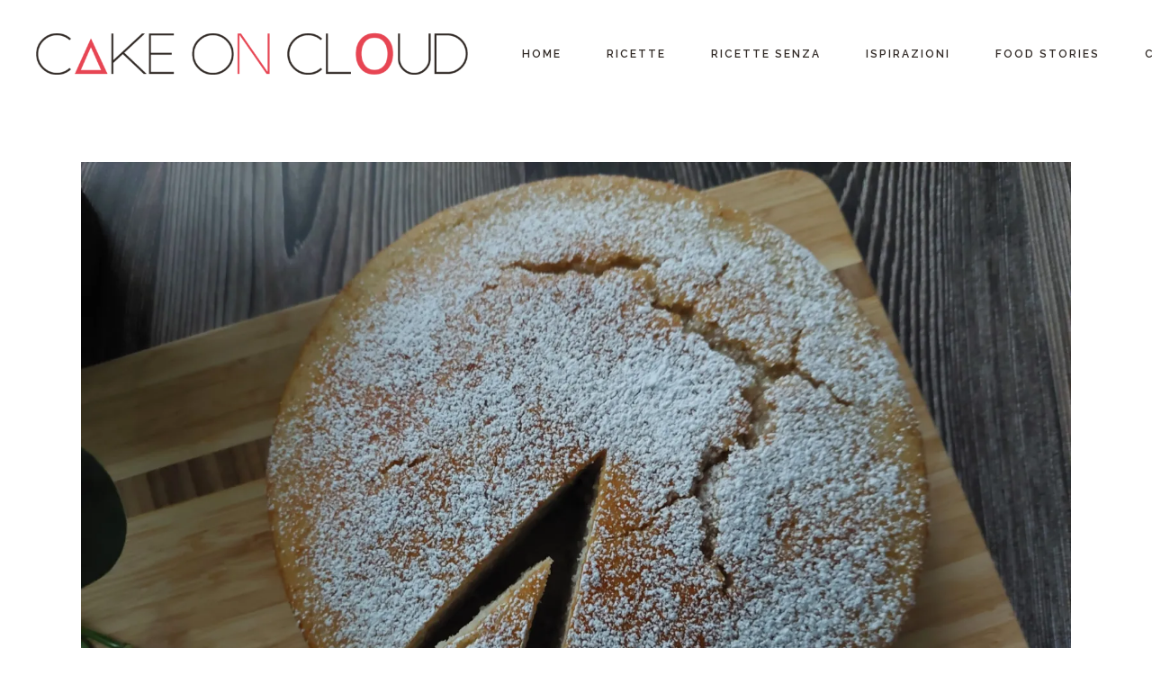

--- FILE ---
content_type: text/html; charset=UTF-8
request_url: https://www.cakeoncloud.com/tag/ricetta-senza-glutine/
body_size: 24486
content:
<!DOCTYPE html>
<html lang="it-IT">
<head>
	<meta charset="UTF-8">
	<meta name="viewport" content="width=device-width, initial-scale=1, user-scalable=yes">
	<meta name="google-site-verification" content="s8MezSs7ejgQyzUJyV_wHvNr_TTsJKYwcicY8z82Zuo" />
	
	<!-- preload font -->
	<link rel="preload" as="font" href="/wp-content/plugins/wpdiscuz/themes/default/css/fonts/sqr721c-webfont.woff2" data-wpacu-preload-font="1" crossorigin>
	<link rel="preload" as="font" href="/wp-content/plugins/braise-core/inc/icons/elegant-icons/assets/fonts/ElegantIcons.woff" data-wpacu-preload-font="1" crossorigin>
	<!-- END preload font -->
	
	<!-- Google Tag Manager -->
	
	<!-- End Google Tag Manager -->
	
	<!-- Global site tag (gtag.js) - Adsense -->	
	
	 <!-- End Global site tag (gtag.js) - Adsense -->	
	
	<meta name='robots' content='index, follow, max-image-preview:large, max-snippet:-1, max-video-preview:-1' />

	<!-- This site is optimized with the Yoast SEO plugin v26.7 - https://yoast.com/wordpress/plugins/seo/ -->
	<title>ricetta senza glutine Archivi - Cake On Cloud</title>
	<link rel="canonical" href="https://www.cakeoncloud.com/tag/ricetta-senza-glutine/" />
	<meta property="og:locale" content="it_IT" />
	<meta property="og:type" content="article" />
	<meta property="og:title" content="ricetta senza glutine Archivi - Cake On Cloud" />
	<meta property="og:url" content="https://www.cakeoncloud.com/tag/ricetta-senza-glutine/" />
	<meta property="og:site_name" content="Cake On Cloud" />
	<meta name="twitter:card" content="summary_large_image" />
	<script data-jetpack-boost="ignore" type="application/ld+json" class="yoast-schema-graph">{"@context":"https://schema.org","@graph":[{"@type":"CollectionPage","@id":"https://www.cakeoncloud.com/tag/ricetta-senza-glutine/","url":"https://www.cakeoncloud.com/tag/ricetta-senza-glutine/","name":"ricetta senza glutine Archivi - Cake On Cloud","isPartOf":{"@id":"https://www.cakeoncloud.com/#website"},"primaryImageOfPage":{"@id":"https://www.cakeoncloud.com/tag/ricetta-senza-glutine/#primaryimage"},"image":{"@id":"https://www.cakeoncloud.com/tag/ricetta-senza-glutine/#primaryimage"},"thumbnailUrl":"https://i0.wp.com/www.cakeoncloud.com/wp-content/uploads/2024/02/torta_yogurt_senza_glutine-2-scaled.jpg?fit=2560%2C1920&ssl=1","breadcrumb":{"@id":"https://www.cakeoncloud.com/tag/ricetta-senza-glutine/#breadcrumb"},"inLanguage":"it-IT"},{"@type":"ImageObject","inLanguage":"it-IT","@id":"https://www.cakeoncloud.com/tag/ricetta-senza-glutine/#primaryimage","url":"https://i0.wp.com/www.cakeoncloud.com/wp-content/uploads/2024/02/torta_yogurt_senza_glutine-2-scaled.jpg?fit=2560%2C1920&ssl=1","contentUrl":"https://i0.wp.com/www.cakeoncloud.com/wp-content/uploads/2024/02/torta_yogurt_senza_glutine-2-scaled.jpg?fit=2560%2C1920&ssl=1","width":2560,"height":1920,"caption":"Torta allo yogurt – senza glutine"},{"@type":"BreadcrumbList","@id":"https://www.cakeoncloud.com/tag/ricetta-senza-glutine/#breadcrumb","itemListElement":[{"@type":"ListItem","position":1,"name":"Home","item":"https://www.cakeoncloud.com/"},{"@type":"ListItem","position":2,"name":"ricetta senza glutine"}]},{"@type":"WebSite","@id":"https://www.cakeoncloud.com/#website","url":"https://www.cakeoncloud.com/","name":"Cake On Cloud","description":"di Arianna Zafarana","publisher":{"@id":"https://www.cakeoncloud.com/#/schema/person/8ababae3f93876d27cf62cfd45d3f2eb"},"potentialAction":[{"@type":"SearchAction","target":{"@type":"EntryPoint","urlTemplate":"https://www.cakeoncloud.com/?s={search_term_string}"},"query-input":{"@type":"PropertyValueSpecification","valueRequired":true,"valueName":"search_term_string"}}],"inLanguage":"it-IT"},{"@type":["Person","Organization"],"@id":"https://www.cakeoncloud.com/#/schema/person/8ababae3f93876d27cf62cfd45d3f2eb","name":"Arianna Zafarana","image":{"@type":"ImageObject","inLanguage":"it-IT","@id":"https://www.cakeoncloud.com/#/schema/person/image/","url":"https://www.cakeoncloud.com/wp-content/uploads/2024/12/logo_new_orizzontale.png","contentUrl":"https://www.cakeoncloud.com/wp-content/uploads/2024/12/logo_new_orizzontale.png","width":880,"height":250,"caption":"Arianna Zafarana"},"logo":{"@id":"https://www.cakeoncloud.com/#/schema/person/image/"}}]}</script>
	<!-- / Yoast SEO plugin. -->


<link rel="preload" as="font" href="/wp-content/plugins/wpdiscuz/themes/default/css/fonts/sqr721c-webfont.woff2" data-wpacu-preload-local-font="1" crossorigin>
<link rel="preload" as="font" href="/wp-content/plugins/braise-core/inc/icons/elegant-icons/assets/fonts/ElegantIcons.woff" data-wpacu-preload-local-font="1" crossorigin>
<link rel='dns-prefetch' href='//stats.wp.com' />
<link rel='dns-prefetch' href='//fonts.googleapis.com' />
<link rel='preconnect' href='//i0.wp.com' />
<link rel="alternate" type="application/rss+xml" title="Cake On Cloud &raquo; Feed" href="https://www.cakeoncloud.com/feed/" />
<link rel="alternate" type="application/rss+xml" title="Cake On Cloud &raquo; Feed dei commenti" href="https://www.cakeoncloud.com/comments/feed/" />
<link rel="alternate" type="application/rss+xml" title="Cake On Cloud &raquo; ricetta senza glutine Feed del tag" href="https://www.cakeoncloud.com/tag/ricetta-senza-glutine/feed/" />
<style id='wp-img-auto-sizes-contain-inline-css' type='text/css'>
img:is([sizes=auto i],[sizes^="auto," i]){contain-intrinsic-size:3000px 1500px}
/*# sourceURL=wp-img-auto-sizes-contain-inline-css */
</style>
<link rel='stylesheet' id='pt-cv-public-style-css' href='https://www.cakeoncloud.com/wp-content/cache/asset-cleanup/css/item/content-views-query-and-display-post-page__public__assets__css__cv-css-v9f746d6ab391c20d0e7b3807d474c417b88e3d0e.css' type='text/css' media='all' />
<link rel='stylesheet' id='dripicons-css' href='https://www.cakeoncloud.com/wp-content/cache/asset-cleanup/css/item/braise-core__inc__icons__dripicons__assets__css__dripicons-min-css-v3fda3d327bdff0c42a1d71e5bb021f915f0e4e1d.css' type='text/css' media='all' />
<link rel='stylesheet' id='elegant-icons-css' href='https://www.cakeoncloud.com/wp-content/cache/asset-cleanup/css/item/braise-core__inc__icons__elegant-icons__assets__css__elegant-icons-min-css-v0e9fadfdbcdfb0fd745a6bf802d2b29b387b8da0.css' type='text/css' media='all' />
<link rel='stylesheet' id='font-awesome-css' href='https://www.cakeoncloud.com/wp-content/cache/asset-cleanup/css/item/braise-core__inc__icons__font-awesome__assets__css__all-min-css-v506a533f477cbde4c2c1352813132e25705ca4c4.css' type='text/css' media='all' />
<link rel='stylesheet' id='fontkiko-css' href='https://www.cakeoncloud.com/wp-content/cache/asset-cleanup/css/item/braise-core__inc__icons__fontkiko__assets__css__kiko-all-min-css-vd1278db05a052b765be859bfc49ab4997af4b69a.css' type='text/css' media='all' />
<link rel='stylesheet' id='ionicons-css' href='https://www.cakeoncloud.com/wp-content/cache/asset-cleanup/css/item/braise-core__inc__icons__ionicons__assets__css__ionicons-min-css-v3faab345190cdbe3e5f5f4b1e3500c5ae5fe555d.css' type='text/css' media='all' />
<link rel='stylesheet' id='linea-icons-css' href='https://www.cakeoncloud.com/wp-content/cache/asset-cleanup/css/item/braise-core__inc__icons__linea-icons__assets__css__linea-icons-min-css-vce55fd7e99109933a14ac0e0350213802a125135.css' type='text/css' media='all' />
<link rel='stylesheet' id='linear-icons-css' href='https://www.cakeoncloud.com/wp-content/cache/asset-cleanup/css/item/braise-core__inc__icons__linear-icons__assets__css__linear-icons-min-css-vcd3d666d2955857d024178055e651c078ef1335f.css' type='text/css' media='all' />
<link rel='stylesheet' id='wpacu-combined-google-fonts-css' href='https://fonts.googleapis.com/css?family=Dancing+Script:300,400,400i,500,500i,600,700%7CEB+Garamond:ital%7CMaterial+Icons%7CMontserrat:300,400,400i,500,500i,600,700%7CRaleway:300,400,400i,500,500i,600,700&amp;subset=latin-ext&amp;display=swap' type='text/css' media='all' />
<link rel='stylesheet' id='simple-line-icons-css' href='https://www.cakeoncloud.com/wp-content/cache/asset-cleanup/css/item/braise-core__inc__icons__simple-line-icons__assets__css__simple-line-icons-min-css-v00155e0f482b19548bd85ee16675a90fd4c1ad70.css' type='text/css' media='all' />
<style id='wp-emoji-styles-inline-css' type='text/css'>

	img.wp-smiley, img.emoji {
		display: inline !important;
		border: none !important;
		box-shadow: none !important;
		height: 1em !important;
		width: 1em !important;
		margin: 0 0.07em !important;
		vertical-align: -0.1em !important;
		background: none !important;
		padding: 0 !important;
	}
/*# sourceURL=wp-emoji-styles-inline-css */
</style>
<link rel='stylesheet' id='wp-block-library-css' href='https://www.cakeoncloud.com/wp-includes/css/dist/block-library/style.min.css?ver=6.9' type='text/css' media='all' />
<style id='classic-theme-styles-inline-css' type='text/css'>
/*! This file is auto-generated */
.wp-block-button__link{color:#fff;background-color:#32373c;border-radius:9999px;box-shadow:none;text-decoration:none;padding:calc(.667em + 2px) calc(1.333em + 2px);font-size:1.125em}.wp-block-file__button{background:#32373c;color:#fff;text-decoration:none}
/*# sourceURL=/wp-includes/css/classic-themes.min.css */
</style>
<link rel='stylesheet' id='mediaelement-css' href='https://www.cakeoncloud.com/wp-includes/js/mediaelement/mediaelementplayer-legacy.min.css?ver=4.2.17' type='text/css' media='all' />
<link rel='stylesheet' id='wp-mediaelement-css' href='https://www.cakeoncloud.com/wp-includes/js/mediaelement/wp-mediaelement.min.css?ver=6.9' type='text/css' media='all' />
<style id='jetpack-sharing-buttons-style-inline-css' type='text/css'>
.jetpack-sharing-buttons__services-list{display:flex;flex-direction:row;flex-wrap:wrap;gap:0;list-style-type:none;margin:5px;padding:0}.jetpack-sharing-buttons__services-list.has-small-icon-size{font-size:12px}.jetpack-sharing-buttons__services-list.has-normal-icon-size{font-size:16px}.jetpack-sharing-buttons__services-list.has-large-icon-size{font-size:24px}.jetpack-sharing-buttons__services-list.has-huge-icon-size{font-size:36px}@media print{.jetpack-sharing-buttons__services-list{display:none!important}}.editor-styles-wrapper .wp-block-jetpack-sharing-buttons{gap:0;padding-inline-start:0}ul.jetpack-sharing-buttons__services-list.has-background{padding:1.25em 2.375em}
/*# sourceURL=https://www.cakeoncloud.com/wp-content/plugins/jetpack/_inc/blocks/sharing-buttons/view.css */
</style>
<style id='global-styles-inline-css' type='text/css'>
:root{--wp--preset--aspect-ratio--square: 1;--wp--preset--aspect-ratio--4-3: 4/3;--wp--preset--aspect-ratio--3-4: 3/4;--wp--preset--aspect-ratio--3-2: 3/2;--wp--preset--aspect-ratio--2-3: 2/3;--wp--preset--aspect-ratio--16-9: 16/9;--wp--preset--aspect-ratio--9-16: 9/16;--wp--preset--color--black: #000000;--wp--preset--color--cyan-bluish-gray: #abb8c3;--wp--preset--color--white: #ffffff;--wp--preset--color--pale-pink: #f78da7;--wp--preset--color--vivid-red: #cf2e2e;--wp--preset--color--luminous-vivid-orange: #ff6900;--wp--preset--color--luminous-vivid-amber: #fcb900;--wp--preset--color--light-green-cyan: #7bdcb5;--wp--preset--color--vivid-green-cyan: #00d084;--wp--preset--color--pale-cyan-blue: #8ed1fc;--wp--preset--color--vivid-cyan-blue: #0693e3;--wp--preset--color--vivid-purple: #9b51e0;--wp--preset--gradient--vivid-cyan-blue-to-vivid-purple: linear-gradient(135deg,rgb(6,147,227) 0%,rgb(155,81,224) 100%);--wp--preset--gradient--light-green-cyan-to-vivid-green-cyan: linear-gradient(135deg,rgb(122,220,180) 0%,rgb(0,208,130) 100%);--wp--preset--gradient--luminous-vivid-amber-to-luminous-vivid-orange: linear-gradient(135deg,rgb(252,185,0) 0%,rgb(255,105,0) 100%);--wp--preset--gradient--luminous-vivid-orange-to-vivid-red: linear-gradient(135deg,rgb(255,105,0) 0%,rgb(207,46,46) 100%);--wp--preset--gradient--very-light-gray-to-cyan-bluish-gray: linear-gradient(135deg,rgb(238,238,238) 0%,rgb(169,184,195) 100%);--wp--preset--gradient--cool-to-warm-spectrum: linear-gradient(135deg,rgb(74,234,220) 0%,rgb(151,120,209) 20%,rgb(207,42,186) 40%,rgb(238,44,130) 60%,rgb(251,105,98) 80%,rgb(254,248,76) 100%);--wp--preset--gradient--blush-light-purple: linear-gradient(135deg,rgb(255,206,236) 0%,rgb(152,150,240) 100%);--wp--preset--gradient--blush-bordeaux: linear-gradient(135deg,rgb(254,205,165) 0%,rgb(254,45,45) 50%,rgb(107,0,62) 100%);--wp--preset--gradient--luminous-dusk: linear-gradient(135deg,rgb(255,203,112) 0%,rgb(199,81,192) 50%,rgb(65,88,208) 100%);--wp--preset--gradient--pale-ocean: linear-gradient(135deg,rgb(255,245,203) 0%,rgb(182,227,212) 50%,rgb(51,167,181) 100%);--wp--preset--gradient--electric-grass: linear-gradient(135deg,rgb(202,248,128) 0%,rgb(113,206,126) 100%);--wp--preset--gradient--midnight: linear-gradient(135deg,rgb(2,3,129) 0%,rgb(40,116,252) 100%);--wp--preset--font-size--small: 13px;--wp--preset--font-size--medium: 20px;--wp--preset--font-size--large: 36px;--wp--preset--font-size--x-large: 42px;--wp--preset--spacing--20: 0.44rem;--wp--preset--spacing--30: 0.67rem;--wp--preset--spacing--40: 1rem;--wp--preset--spacing--50: 1.5rem;--wp--preset--spacing--60: 2.25rem;--wp--preset--spacing--70: 3.38rem;--wp--preset--spacing--80: 5.06rem;--wp--preset--shadow--natural: 6px 6px 9px rgba(0, 0, 0, 0.2);--wp--preset--shadow--deep: 12px 12px 50px rgba(0, 0, 0, 0.4);--wp--preset--shadow--sharp: 6px 6px 0px rgba(0, 0, 0, 0.2);--wp--preset--shadow--outlined: 6px 6px 0px -3px rgb(255, 255, 255), 6px 6px rgb(0, 0, 0);--wp--preset--shadow--crisp: 6px 6px 0px rgb(0, 0, 0);}:where(.is-layout-flex){gap: 0.5em;}:where(.is-layout-grid){gap: 0.5em;}body .is-layout-flex{display: flex;}.is-layout-flex{flex-wrap: wrap;align-items: center;}.is-layout-flex > :is(*, div){margin: 0;}body .is-layout-grid{display: grid;}.is-layout-grid > :is(*, div){margin: 0;}:where(.wp-block-columns.is-layout-flex){gap: 2em;}:where(.wp-block-columns.is-layout-grid){gap: 2em;}:where(.wp-block-post-template.is-layout-flex){gap: 1.25em;}:where(.wp-block-post-template.is-layout-grid){gap: 1.25em;}.has-black-color{color: var(--wp--preset--color--black) !important;}.has-cyan-bluish-gray-color{color: var(--wp--preset--color--cyan-bluish-gray) !important;}.has-white-color{color: var(--wp--preset--color--white) !important;}.has-pale-pink-color{color: var(--wp--preset--color--pale-pink) !important;}.has-vivid-red-color{color: var(--wp--preset--color--vivid-red) !important;}.has-luminous-vivid-orange-color{color: var(--wp--preset--color--luminous-vivid-orange) !important;}.has-luminous-vivid-amber-color{color: var(--wp--preset--color--luminous-vivid-amber) !important;}.has-light-green-cyan-color{color: var(--wp--preset--color--light-green-cyan) !important;}.has-vivid-green-cyan-color{color: var(--wp--preset--color--vivid-green-cyan) !important;}.has-pale-cyan-blue-color{color: var(--wp--preset--color--pale-cyan-blue) !important;}.has-vivid-cyan-blue-color{color: var(--wp--preset--color--vivid-cyan-blue) !important;}.has-vivid-purple-color{color: var(--wp--preset--color--vivid-purple) !important;}.has-black-background-color{background-color: var(--wp--preset--color--black) !important;}.has-cyan-bluish-gray-background-color{background-color: var(--wp--preset--color--cyan-bluish-gray) !important;}.has-white-background-color{background-color: var(--wp--preset--color--white) !important;}.has-pale-pink-background-color{background-color: var(--wp--preset--color--pale-pink) !important;}.has-vivid-red-background-color{background-color: var(--wp--preset--color--vivid-red) !important;}.has-luminous-vivid-orange-background-color{background-color: var(--wp--preset--color--luminous-vivid-orange) !important;}.has-luminous-vivid-amber-background-color{background-color: var(--wp--preset--color--luminous-vivid-amber) !important;}.has-light-green-cyan-background-color{background-color: var(--wp--preset--color--light-green-cyan) !important;}.has-vivid-green-cyan-background-color{background-color: var(--wp--preset--color--vivid-green-cyan) !important;}.has-pale-cyan-blue-background-color{background-color: var(--wp--preset--color--pale-cyan-blue) !important;}.has-vivid-cyan-blue-background-color{background-color: var(--wp--preset--color--vivid-cyan-blue) !important;}.has-vivid-purple-background-color{background-color: var(--wp--preset--color--vivid-purple) !important;}.has-black-border-color{border-color: var(--wp--preset--color--black) !important;}.has-cyan-bluish-gray-border-color{border-color: var(--wp--preset--color--cyan-bluish-gray) !important;}.has-white-border-color{border-color: var(--wp--preset--color--white) !important;}.has-pale-pink-border-color{border-color: var(--wp--preset--color--pale-pink) !important;}.has-vivid-red-border-color{border-color: var(--wp--preset--color--vivid-red) !important;}.has-luminous-vivid-orange-border-color{border-color: var(--wp--preset--color--luminous-vivid-orange) !important;}.has-luminous-vivid-amber-border-color{border-color: var(--wp--preset--color--luminous-vivid-amber) !important;}.has-light-green-cyan-border-color{border-color: var(--wp--preset--color--light-green-cyan) !important;}.has-vivid-green-cyan-border-color{border-color: var(--wp--preset--color--vivid-green-cyan) !important;}.has-pale-cyan-blue-border-color{border-color: var(--wp--preset--color--pale-cyan-blue) !important;}.has-vivid-cyan-blue-border-color{border-color: var(--wp--preset--color--vivid-cyan-blue) !important;}.has-vivid-purple-border-color{border-color: var(--wp--preset--color--vivid-purple) !important;}.has-vivid-cyan-blue-to-vivid-purple-gradient-background{background: var(--wp--preset--gradient--vivid-cyan-blue-to-vivid-purple) !important;}.has-light-green-cyan-to-vivid-green-cyan-gradient-background{background: var(--wp--preset--gradient--light-green-cyan-to-vivid-green-cyan) !important;}.has-luminous-vivid-amber-to-luminous-vivid-orange-gradient-background{background: var(--wp--preset--gradient--luminous-vivid-amber-to-luminous-vivid-orange) !important;}.has-luminous-vivid-orange-to-vivid-red-gradient-background{background: var(--wp--preset--gradient--luminous-vivid-orange-to-vivid-red) !important;}.has-very-light-gray-to-cyan-bluish-gray-gradient-background{background: var(--wp--preset--gradient--very-light-gray-to-cyan-bluish-gray) !important;}.has-cool-to-warm-spectrum-gradient-background{background: var(--wp--preset--gradient--cool-to-warm-spectrum) !important;}.has-blush-light-purple-gradient-background{background: var(--wp--preset--gradient--blush-light-purple) !important;}.has-blush-bordeaux-gradient-background{background: var(--wp--preset--gradient--blush-bordeaux) !important;}.has-luminous-dusk-gradient-background{background: var(--wp--preset--gradient--luminous-dusk) !important;}.has-pale-ocean-gradient-background{background: var(--wp--preset--gradient--pale-ocean) !important;}.has-electric-grass-gradient-background{background: var(--wp--preset--gradient--electric-grass) !important;}.has-midnight-gradient-background{background: var(--wp--preset--gradient--midnight) !important;}.has-small-font-size{font-size: var(--wp--preset--font-size--small) !important;}.has-medium-font-size{font-size: var(--wp--preset--font-size--medium) !important;}.has-large-font-size{font-size: var(--wp--preset--font-size--large) !important;}.has-x-large-font-size{font-size: var(--wp--preset--font-size--x-large) !important;}
:where(.wp-block-post-template.is-layout-flex){gap: 1.25em;}:where(.wp-block-post-template.is-layout-grid){gap: 1.25em;}
:where(.wp-block-term-template.is-layout-flex){gap: 1.25em;}:where(.wp-block-term-template.is-layout-grid){gap: 1.25em;}
:where(.wp-block-columns.is-layout-flex){gap: 2em;}:where(.wp-block-columns.is-layout-grid){gap: 2em;}
:root :where(.wp-block-pullquote){font-size: 1.5em;line-height: 1.6;}
/*# sourceURL=global-styles-inline-css */
</style>
<link rel='stylesheet' id='eae-css-css' href='https://www.cakeoncloud.com/wp-content/plugins/addon-elements-for-elementor-page-builder/assets/css/eae.min.css?ver=1.14.4' type='text/css' media='all' />
<link rel='stylesheet' id='eae-peel-css-css' href='https://www.cakeoncloud.com/wp-content/cache/asset-cleanup/css/item/addon-elements-for-elementor-page-builder__assets__lib__peel__peel-css-v57ba80931d0b84344f7f25839c52516d7e8e853d.css' type='text/css' media='all' />
<link rel='stylesheet' id='font-awesome-4-shim-css' href='https://www.cakeoncloud.com/wp-content/plugins/elementor/assets/lib/font-awesome/css/v4-shims.min.css?ver=1.0' type='text/css' media='all' />
<link rel='stylesheet' id='font-awesome-5-all-css' href='https://www.cakeoncloud.com/wp-content/cache/asset-cleanup/css/item/elementor__assets__lib__font-awesome__css__all-min-css-v3b0bcf4d0c8624a1d9d96f9a988e56713055258c.css' type='text/css' media='all' />
<link rel='stylesheet' id='vegas-css-css' href='https://www.cakeoncloud.com/wp-content/plugins/addon-elements-for-elementor-page-builder/assets/lib/vegas/vegas.min.css?ver=2.4.0' type='text/css' media='all' />
<link rel='stylesheet' id='qi-addons-for-elementor-grid-style-css' href='https://www.cakeoncloud.com/wp-content/plugins/qi-addons-for-elementor/assets/css/grid.min.css?ver=1.9.5' type='text/css' media='all' />
<link rel='stylesheet' id='qi-addons-for-elementor-helper-parts-style-css' href='https://www.cakeoncloud.com/wp-content/plugins/qi-addons-for-elementor/assets/css/helper-parts.min.css?ver=1.9.5' type='text/css' media='all' />
<link rel='stylesheet' id='qi-addons-for-elementor-style-css' href='https://www.cakeoncloud.com/wp-content/plugins/qi-addons-for-elementor/assets/css/main.min.css?ver=1.9.5' type='text/css' media='all' />
<link rel='stylesheet' id='swiper-css' href='https://www.cakeoncloud.com/wp-content/cache/asset-cleanup/css/item/qi-addons-for-elementor__assets__plugins__swiper__8-4-5__swiper-min-css-vf94624c2dc5f7a8fc2eb59399903b3eee559bc0b.css' type='text/css' media='all' />
<link rel='stylesheet' id='braise-main-css' href='https://www.cakeoncloud.com/wp-content/themes/braise/assets/css/main.min.css?ver=6.9' type='text/css' media='all' />
<link rel='stylesheet' id='braise-core-style-css' href='https://www.cakeoncloud.com/wp-content/plugins/braise-core/assets/css/braise-core.min.css?ver=6.9' type='text/css' media='all' />
<link rel='stylesheet' id='ivory-search-styles-css' href='https://www.cakeoncloud.com/wp-content/plugins/add-search-to-menu/public/css/ivory-search.min.css?ver=5.5.13' type='text/css' media='all' />
<link rel='stylesheet' id='braise-grid-css' href='https://www.cakeoncloud.com/wp-content/themes/braise/assets/css/grid.min.css?ver=6.9' type='text/css' media='all' />

<style id='braise-style-inline-css' type='text/css'>
#qodef-page-footer-top-area { background-size: auto;}#qodef-page-footer-top-area-inner { border-top-color: #686868;border-top-width: 1px;}#qodef-page-footer-bottom-area { background-image: url(https://i0.wp.com/www.cakeoncloud.com/wp-content/uploads/2021/12/pattern-new.png?fit=2560%2C566&#038;ssl=1);background-size: contain;}#qodef-page-header .qodef-header-logo-link { height: 120px;}#qodef-page-mobile-header .qodef-mobile-header-opener { color: #312a26;}.qodef-mobile-header-navigation > ul > li > a { color: #000000;}.qodef-mobile-header-navigation ul li .qodef-menu-item-arrow { color: #000000;}#qodef-page-mobile-header .qodef-mobile-header-logo-link { height: 120px;}.qodef-header-navigation> ul > li > a { color: #312a26;}h1, .qodef-h1 { font-weight: 200;}a, p a { color: #363940;}.qodef-header--standard-simple #qodef-page-header { height: 120px;}.qodef-mobile-header--standard #qodef-page-mobile-header { height: 120px;}
/*# sourceURL=braise-style-inline-css */
</style>
<link rel='stylesheet' id='elementor-frontend-css' href='https://www.cakeoncloud.com/wp-content/plugins/elementor/assets/css/frontend.min.css?ver=3.34.1' type='text/css' media='all' />
<link rel='stylesheet' id='eael-general-css' href='https://www.cakeoncloud.com/wp-content/plugins/essential-addons-for-elementor-lite/assets/front-end/css/view/general.min.css?ver=6.5.7' type='text/css' media='all' />
<link rel='stylesheet' id='myStyleSheets-css' href='https://www.cakeoncloud.com/wp-content/cache/asset-cleanup/css/item/latest-posts__css__wplp_front-css-v90317a7e2b0e7640a4a5e17edc6ee0826510e37d.css' type='text/css' media='all' />



<link rel="EditURI" type="application/rsd+xml" title="RSD" href="https://www.cakeoncloud.com/xmlrpc.php?rsd" />
	<style>img#wpstats{display:none}</style>
		
			<style>
				.e-con.e-parent:nth-of-type(n+4):not(.e-lazyloaded):not(.e-no-lazyload),
				.e-con.e-parent:nth-of-type(n+4):not(.e-lazyloaded):not(.e-no-lazyload) * {
					background-image: none !important;
				}
				@media screen and (max-height: 1024px) {
					.e-con.e-parent:nth-of-type(n+3):not(.e-lazyloaded):not(.e-no-lazyload),
					.e-con.e-parent:nth-of-type(n+3):not(.e-lazyloaded):not(.e-no-lazyload) * {
						background-image: none !important;
					}
				}
				@media screen and (max-height: 640px) {
					.e-con.e-parent:nth-of-type(n+2):not(.e-lazyloaded):not(.e-no-lazyload),
					.e-con.e-parent:nth-of-type(n+2):not(.e-lazyloaded):not(.e-no-lazyload) * {
						background-image: none !important;
					}
				}
			</style>
			<noscript><style>.lazyload[data-src]{display:none !important;}</style></noscript><style>.lazyload{background-image:none !important;}.lazyload:before{background-image:none !important;}</style><link rel="icon" href="https://i0.wp.com/www.cakeoncloud.com/wp-content/uploads/2025/12/icon.png?fit=32%2C32&#038;ssl=1" sizes="32x32" />
<link rel="icon" href="https://i0.wp.com/www.cakeoncloud.com/wp-content/uploads/2025/12/icon.png?fit=192%2C192&#038;ssl=1" sizes="192x192" />
<link rel="apple-touch-icon" href="https://i0.wp.com/www.cakeoncloud.com/wp-content/uploads/2025/12/icon.png?fit=180%2C180&#038;ssl=1" />
<meta name="msapplication-TileImage" content="https://i0.wp.com/www.cakeoncloud.com/wp-content/uploads/2025/12/icon.png?fit=200%2C200&#038;ssl=1" />
		<style type="text/css" id="wp-custom-css">
			.qodef-header--centered .qodef-centered-header-top-wrapper {
	padding: 0;
}

.pt-cv-wrapper .btn-success {
    color: #fff;
    background-color: #E74553;
    border-color: #ee2852;
}

.iscvblock .pt-cv-readmore.btn,
.pt-cv-wrapper .btn-success.active, .pt-cv-wrapper .btn-success:active, .pt-cv-wrapper .btn-success:hover,
.pt-cv-wrapper .btn-success:focus,
.pt-cv-wrapper .btn-success.focus,
.pt-cv-wrapper .btn-success:after,
.pt-cv-wrapper .btn-success.pressed,
.pt-cv-wrapper .open > .dropdown-toggle.btn-success {
    color: #000;
    background-color: #fff;
    border-color: #E74553;
}

.iscvblock .pt-cv-readmore.btn:hover,
.pt-cv-wrapper .pagination > .active > a, .pt-cv-wrapper .pagination > .active > a:focus, .pt-cv-wrapper .pagination > .active > a:hover, .pt-cv-wrapper .pagination > .active > span, .pt-cv-wrapper .pagination > .active > span:focus, .pt-cv-wrapper .pagination > .active > span:hover {
    background-color: #444;
	  color: #fff;
}
.pt-cv-wrapper .pagination > li > a, .pt-cv-wrapper .pagination > li > span{
	color: #444;
}

.glyphicon{
	color: #444;
}

:root {
	--qode-main-color: #E74553
}

#qodef-page-inner {
    padding: 60px 0 100px;
}

.qodef-ingredient-quantity {
	font-weight: bold;
}

.qodef-e-info-author-link,
.qodef-social-share .qodef-social-title {
	display: none;
}

.qodef-e-top-holder .qodef-e-info>* {
	font-size: 12px !important;
	font-weight:700 !important;
	color: #bb0111 !important;
}

.instagram-media {
	vertical-align:center;
}		</style>
					<style type="text/css">
					</style>
					<style type="text/css">
					</style>
		</head>
<body class="archive tag tag-ricetta-senza-glutine tag-1076 wp-custom-logo wp-theme-braise qode-framework-1.1.8 qodef-qi--no-touch qi-addons-for-elementor-1.9.5 qodef-back-to-top--enabled  qodef-header--standard-simple qodef-header-appearance--sticky qodef-mobile-header--standard qodef-mobile-header-appearance--sticky qodef-drop-down-second--full-width qodef-drop-down-second--animate-height braise-core-1.0 braise braise-1.0 qodef-content-grid-1100 qodef-header-standard-simple--left qodef-search--covers-header elementor-default" itemscope itemtype="https://schema.org/WebPage">
	<a class="skip-link screen-reader-text" href="#qodef-page-content">Skip to the content</a>	<div id="qodef-page-wrapper" class="">
		<header id="qodef-page-header"  role="banner">
		<div id="qodef-page-header-inner" class="">
		<a itemprop="url" class="qodef-header-logo-link qodef-height--set qodef-source--image" href="https://www.cakeoncloud.com/" rel="home">
	<img fetchpriority="high" width="1000" height="250" src="[data-uri]" class="qodef-header-logo-image qodef--main qodef--customizer lazyload" alt="Logo Cake On Cloud" itemprop="logo" decoding="async"   data-src="https://i0.wp.com/www.cakeoncloud.com/wp-content/uploads/2025/12/logo_new_orizzontale.png?fit=1000%2C250&ssl=1" data-srcset="https://i0.wp.com/www.cakeoncloud.com/wp-content/uploads/2025/12/logo_new_orizzontale.png?w=1000&amp;ssl=1 1000w, https://i0.wp.com/www.cakeoncloud.com/wp-content/uploads/2025/12/logo_new_orizzontale.png?resize=300%2C75&amp;ssl=1 300w, https://i0.wp.com/www.cakeoncloud.com/wp-content/uploads/2025/12/logo_new_orizzontale.png?resize=768%2C192&amp;ssl=1 768w" data-sizes="auto" data-eio-rwidth="1000" data-eio-rheight="250" /><noscript><img fetchpriority="high" width="1000" height="250" src="https://i0.wp.com/www.cakeoncloud.com/wp-content/uploads/2025/12/logo_new_orizzontale.png?fit=1000%2C250&amp;ssl=1" class="qodef-header-logo-image qodef--main qodef--customizer" alt="Logo Cake On Cloud" itemprop="logo" decoding="async" srcset="https://i0.wp.com/www.cakeoncloud.com/wp-content/uploads/2025/12/logo_new_orizzontale.png?w=1000&amp;ssl=1 1000w, https://i0.wp.com/www.cakeoncloud.com/wp-content/uploads/2025/12/logo_new_orizzontale.png?resize=300%2C75&amp;ssl=1 300w, https://i0.wp.com/www.cakeoncloud.com/wp-content/uploads/2025/12/logo_new_orizzontale.png?resize=768%2C192&amp;ssl=1 768w" sizes="(max-width: 1000px) 100vw, 1000px" data-eio="l" /></noscript><img width="1000" height="250" src="[data-uri]" class="qodef-header-logo-image qodef--dark lazyload" alt="logo dark" itemprop="image"   data-src="https://i0.wp.com/www.cakeoncloud.com/wp-content/uploads/2025/12/logo_new_orizzontale.png?fit=1000%2C250&ssl=1" decoding="async" data-srcset="https://i0.wp.com/www.cakeoncloud.com/wp-content/uploads/2025/12/logo_new_orizzontale.png?w=1000&amp;ssl=1 1000w, https://i0.wp.com/www.cakeoncloud.com/wp-content/uploads/2025/12/logo_new_orizzontale.png?resize=300%2C75&amp;ssl=1 300w, https://i0.wp.com/www.cakeoncloud.com/wp-content/uploads/2025/12/logo_new_orizzontale.png?resize=768%2C192&amp;ssl=1 768w" data-sizes="auto" data-eio-rwidth="1000" data-eio-rheight="250" /><noscript><img width="1000" height="250" src="https://i0.wp.com/www.cakeoncloud.com/wp-content/uploads/2025/12/logo_new_orizzontale.png?fit=1000%2C250&amp;ssl=1" class="qodef-header-logo-image qodef--dark" alt="logo dark" itemprop="image" srcset="https://i0.wp.com/www.cakeoncloud.com/wp-content/uploads/2025/12/logo_new_orizzontale.png?w=1000&amp;ssl=1 1000w, https://i0.wp.com/www.cakeoncloud.com/wp-content/uploads/2025/12/logo_new_orizzontale.png?resize=300%2C75&amp;ssl=1 300w, https://i0.wp.com/www.cakeoncloud.com/wp-content/uploads/2025/12/logo_new_orizzontale.png?resize=768%2C192&amp;ssl=1 768w" sizes="(max-width: 1000px) 100vw, 1000px" data-eio="l" /></noscript><img width="1000" height="250" src="[data-uri]" class="qodef-header-logo-image qodef--light lazyload" alt="logo light" itemprop="image"   data-src="https://i0.wp.com/www.cakeoncloud.com/wp-content/uploads/2025/12/logo_new_orizzontale.png?fit=1000%2C250&ssl=1" decoding="async" data-srcset="https://i0.wp.com/www.cakeoncloud.com/wp-content/uploads/2025/12/logo_new_orizzontale.png?w=1000&amp;ssl=1 1000w, https://i0.wp.com/www.cakeoncloud.com/wp-content/uploads/2025/12/logo_new_orizzontale.png?resize=300%2C75&amp;ssl=1 300w, https://i0.wp.com/www.cakeoncloud.com/wp-content/uploads/2025/12/logo_new_orizzontale.png?resize=768%2C192&amp;ssl=1 768w" data-sizes="auto" data-eio-rwidth="1000" data-eio-rheight="250" /><noscript><img width="1000" height="250" src="https://i0.wp.com/www.cakeoncloud.com/wp-content/uploads/2025/12/logo_new_orizzontale.png?fit=1000%2C250&amp;ssl=1" class="qodef-header-logo-image qodef--light" alt="logo light" itemprop="image" srcset="https://i0.wp.com/www.cakeoncloud.com/wp-content/uploads/2025/12/logo_new_orizzontale.png?w=1000&amp;ssl=1 1000w, https://i0.wp.com/www.cakeoncloud.com/wp-content/uploads/2025/12/logo_new_orizzontale.png?resize=300%2C75&amp;ssl=1 300w, https://i0.wp.com/www.cakeoncloud.com/wp-content/uploads/2025/12/logo_new_orizzontale.png?resize=768%2C192&amp;ssl=1 768w" sizes="(max-width: 1000px) 100vw, 1000px" data-eio="l" /></noscript></a>
	<nav class="qodef-header-navigation" role="navigation" aria-label="Top Menu">
		<ul id="menu-main-menu-1" class="menu"><li class="menu-item menu-item-type-custom menu-item-object-custom menu-item-256"><a href="https://cakeoncloud.com/"><span class="qodef-menu-item-text">Home</span></a></li>
<li class="menu-item menu-item-type-post_type menu-item-object-page menu-item-has-children menu-item-19651 qodef-menu-item--narrow"><a href="https://www.cakeoncloud.com/scopri-le-ricette/"><span class="qodef-menu-item-text">Ricette<svg class="qodef-svg--menu-arrow qodef-menu-item-arrow" xmlns="http://www.w3.org/2000/svg" xmlns:xlink="http://www.w3.org/1999/xlink" x="0px" y="0px"
     width="8px" height="16px" viewBox="0 0 8 16" enable-background="new 0 0 8 16" xml:space="preserve"><polyline fill="none" stroke="#e35640" stroke-miterlimit="10" points="1.267,0.76 6.582,7.999 1.267,15.237 "/></svg></span></a>
<div class="qodef-drop-down-second"><div class="qodef-drop-down-second-inner"><ul class="sub-menu">
	<li class="menu-item menu-item-type-post_type menu-item-object-page menu-item-412"><a href="https://www.cakeoncloud.com/antipasti/"><span class="qodef-menu-item-text">Antipasti</span></a></li>
	<li class="menu-item menu-item-type-post_type menu-item-object-page menu-item-has-children menu-item-248"><a href="https://www.cakeoncloud.com/primi-piatti/"><span class="qodef-menu-item-text">Primi piatti<svg class="qodef-svg--menu-arrow qodef-menu-item-arrow" xmlns="http://www.w3.org/2000/svg" xmlns:xlink="http://www.w3.org/1999/xlink" x="0px" y="0px"
     width="8px" height="16px" viewBox="0 0 8 16" enable-background="new 0 0 8 16" xml:space="preserve"><polyline fill="none" stroke="#e35640" stroke-miterlimit="10" points="1.267,0.76 6.582,7.999 1.267,15.237 "/></svg></span></a>
	<ul class="sub-menu">
		<li class="menu-item menu-item-type-post_type menu-item-object-page menu-item-1899"><a href="https://www.cakeoncloud.com/pasta/"><span class="qodef-menu-item-text">Pasta</span></a></li>
		<li class="menu-item menu-item-type-post_type menu-item-object-page menu-item-1836"><a href="https://www.cakeoncloud.com/risotti/"><span class="qodef-menu-item-text">Riso &#038; Risotti</span></a></li>
		<li class="menu-item menu-item-type-post_type menu-item-object-page menu-item-1905"><a href="https://www.cakeoncloud.com/gnocchi/"><span class="qodef-menu-item-text">Gnocchi</span></a></li>
		<li class="menu-item menu-item-type-post_type menu-item-object-page menu-item-17230"><a href="https://www.cakeoncloud.com/raccolte-di-primi-piatti/"><span class="qodef-menu-item-text">Raccolta di Primi Piatti</span></a></li>
	</ul>
</li>
	<li class="menu-item menu-item-type-post_type menu-item-object-page menu-item-has-children menu-item-246"><a href="https://www.cakeoncloud.com/secondi-piatti/"><span class="qodef-menu-item-text">Secondi piatti<svg class="qodef-svg--menu-arrow qodef-menu-item-arrow" xmlns="http://www.w3.org/2000/svg" xmlns:xlink="http://www.w3.org/1999/xlink" x="0px" y="0px"
     width="8px" height="16px" viewBox="0 0 8 16" enable-background="new 0 0 8 16" xml:space="preserve"><polyline fill="none" stroke="#e35640" stroke-miterlimit="10" points="1.267,0.76 6.582,7.999 1.267,15.237 "/></svg></span></a>
	<ul class="sub-menu">
		<li class="menu-item menu-item-type-post_type menu-item-object-page menu-item-1918"><a href="https://www.cakeoncloud.com/secondi-di-carne/"><span class="qodef-menu-item-text">Secondi di carne</span></a></li>
		<li class="menu-item menu-item-type-post_type menu-item-object-page menu-item-1917"><a href="https://www.cakeoncloud.com/secondi-di-pesce/"><span class="qodef-menu-item-text">Secondi di pesce</span></a></li>
		<li class="menu-item menu-item-type-post_type menu-item-object-page menu-item-1916"><a href="https://www.cakeoncloud.com/secondi-vegetariani/"><span class="qodef-menu-item-text">Secondi vegetariani</span></a></li>
		<li class="menu-item menu-item-type-post_type menu-item-object-page menu-item-28177"><a href="https://www.cakeoncloud.com/raccolte-di-secondi-piatti/"><span class="qodef-menu-item-text">Raccolte di Secondi Piatti</span></a></li>
	</ul>
</li>
	<li class="menu-item menu-item-type-post_type menu-item-object-page menu-item-has-children menu-item-606"><a href="https://www.cakeoncloud.com/contorni/"><span class="qodef-menu-item-text">Contorni<svg class="qodef-svg--menu-arrow qodef-menu-item-arrow" xmlns="http://www.w3.org/2000/svg" xmlns:xlink="http://www.w3.org/1999/xlink" x="0px" y="0px"
     width="8px" height="16px" viewBox="0 0 8 16" enable-background="new 0 0 8 16" xml:space="preserve"><polyline fill="none" stroke="#e35640" stroke-miterlimit="10" points="1.267,0.76 6.582,7.999 1.267,15.237 "/></svg></span></a>
	<ul class="sub-menu">
		<li class="menu-item menu-item-type-post_type menu-item-object-page menu-item-28220"><a href="https://www.cakeoncloud.com/raccolte-di-contorni/"><span class="qodef-menu-item-text">Raccolte di Contorni</span></a></li>
	</ul>
</li>
	<li class="menu-item menu-item-type-post_type menu-item-object-page menu-item-24509"><a href="https://www.cakeoncloud.com/insalate/"><span class="qodef-menu-item-text">Insalate</span></a></li>
	<li class="menu-item menu-item-type-post_type menu-item-object-page menu-item-26435"><a href="https://www.cakeoncloud.com/panini-piadine-e-street-food/"><span class="qodef-menu-item-text">Panini, Piadine e Street Food</span></a></li>
	<li class="menu-item menu-item-type-post_type menu-item-object-page menu-item-has-children menu-item-423"><a href="https://www.cakeoncloud.com/lievitati/"><span class="qodef-menu-item-text">Lievitati &#038; co.<svg class="qodef-svg--menu-arrow qodef-menu-item-arrow" xmlns="http://www.w3.org/2000/svg" xmlns:xlink="http://www.w3.org/1999/xlink" x="0px" y="0px"
     width="8px" height="16px" viewBox="0 0 8 16" enable-background="new 0 0 8 16" xml:space="preserve"><polyline fill="none" stroke="#e35640" stroke-miterlimit="10" points="1.267,0.76 6.582,7.999 1.267,15.237 "/></svg></span></a>
	<ul class="sub-menu">
		<li class="menu-item menu-item-type-post_type menu-item-object-page menu-item-1888"><a href="https://www.cakeoncloud.com/lievitati-2/"><span class="qodef-menu-item-text">Lievitati</span></a></li>
		<li class="menu-item menu-item-type-post_type menu-item-object-page menu-item-1880"><a href="https://www.cakeoncloud.com/torte-salate-rustiche/"><span class="qodef-menu-item-text">Torte salate &#038; rustiche</span></a></li>
		<li class="menu-item menu-item-type-post_type menu-item-object-page menu-item-16622"><a href="https://www.cakeoncloud.com/raccolte-di-torte-salate-e-piatti-unici/"><span class="qodef-menu-item-text">Raccolta di Piatti unici</span></a></li>
	</ul>
</li>
	<li class="menu-item menu-item-type-post_type menu-item-object-page menu-item-has-children menu-item-247"><a href="https://www.cakeoncloud.com/dolci/"><span class="qodef-menu-item-text">Dolci<svg class="qodef-svg--menu-arrow qodef-menu-item-arrow" xmlns="http://www.w3.org/2000/svg" xmlns:xlink="http://www.w3.org/1999/xlink" x="0px" y="0px"
     width="8px" height="16px" viewBox="0 0 8 16" enable-background="new 0 0 8 16" xml:space="preserve"><polyline fill="none" stroke="#e35640" stroke-miterlimit="10" points="1.267,0.76 6.582,7.999 1.267,15.237 "/></svg></span></a>
	<ul class="sub-menu">
		<li class="menu-item menu-item-type-post_type menu-item-object-page menu-item-has-children menu-item-1807"><a href="https://www.cakeoncloud.com/torte/"><span class="qodef-menu-item-text">Torte da colazione<svg class="qodef-svg--menu-arrow qodef-menu-item-arrow" xmlns="http://www.w3.org/2000/svg" xmlns:xlink="http://www.w3.org/1999/xlink" x="0px" y="0px"
     width="8px" height="16px" viewBox="0 0 8 16" enable-background="new 0 0 8 16" xml:space="preserve"><polyline fill="none" stroke="#e35640" stroke-miterlimit="10" points="1.267,0.76 6.582,7.999 1.267,15.237 "/></svg></span></a>
		<ul class="sub-menu">
			<li class="menu-item menu-item-type-post_type menu-item-object-page menu-item-10905"><a href="https://www.cakeoncloud.com/torte-da-colazione/"><span class="qodef-menu-item-text">Torte</span></a></li>
			<li class="menu-item menu-item-type-post_type menu-item-object-page menu-item-10918"><a href="https://www.cakeoncloud.com/plumcake/"><span class="qodef-menu-item-text">Plumcake</span></a></li>
			<li class="menu-item menu-item-type-post_type menu-item-object-page menu-item-10911"><a href="https://www.cakeoncloud.com/ciambelloni/"><span class="qodef-menu-item-text">Ciambelloni</span></a></li>
			<li class="menu-item menu-item-type-post_type menu-item-object-page menu-item-10763"><a href="https://www.cakeoncloud.com/muffin/"><span class="qodef-menu-item-text">Muffin</span></a></li>
		</ul>
</li>
		<li class="menu-item menu-item-type-post_type menu-item-object-page menu-item-1799"><a href="https://www.cakeoncloud.com/biscotti/"><span class="qodef-menu-item-text">Biscotti</span></a></li>
		<li class="menu-item menu-item-type-post_type menu-item-object-page menu-item-has-children menu-item-1806"><a href="https://www.cakeoncloud.com/dessert-e-dolci-al-cucchiaio/"><span class="qodef-menu-item-text">Dessert &#038; Dolci al cucchiaio<svg class="qodef-svg--menu-arrow qodef-menu-item-arrow" xmlns="http://www.w3.org/2000/svg" xmlns:xlink="http://www.w3.org/1999/xlink" x="0px" y="0px"
     width="8px" height="16px" viewBox="0 0 8 16" enable-background="new 0 0 8 16" xml:space="preserve"><polyline fill="none" stroke="#e35640" stroke-miterlimit="10" points="1.267,0.76 6.582,7.999 1.267,15.237 "/></svg></span></a>
		<ul class="sub-menu">
			<li class="menu-item menu-item-type-post_type menu-item-object-page menu-item-14345"><a href="https://www.cakeoncloud.com/torte-monoporzioni/"><span class="qodef-menu-item-text">Torte &#038; Monoporzioni</span></a></li>
			<li class="menu-item menu-item-type-post_type menu-item-object-page menu-item-14344"><a href="https://www.cakeoncloud.com/dolci-al-cucchiaio/"><span class="qodef-menu-item-text">Dolci al cucchiaio</span></a></li>
		</ul>
</li>
		<li class="menu-item menu-item-type-post_type menu-item-object-page menu-item-5171"><a href="https://www.cakeoncloud.com/gelati/"><span class="qodef-menu-item-text">Gelati</span></a></li>
		<li class="menu-item menu-item-type-post_type menu-item-object-page menu-item-15165"><a href="https://www.cakeoncloud.com/raccolte-di-dolci/"><span class="qodef-menu-item-text">Raccolta di Dolci</span></a></li>
	</ul>
</li>
	<li class="menu-item menu-item-type-post_type menu-item-object-page menu-item-3544"><a href="https://www.cakeoncloud.com/bevande/"><span class="qodef-menu-item-text">Bevande</span></a></li>
	<li class="menu-item menu-item-type-post_type menu-item-object-page menu-item-1892"><a href="https://www.cakeoncloud.com/ricette-base/"><span class="qodef-menu-item-text">Ricette Base</span></a></li>
	<li class="menu-item menu-item-type-post_type menu-item-object-page menu-item-has-children menu-item-25446"><a href="https://www.cakeoncloud.com/ricette-con-friggitrice-ad-aria/"><span class="qodef-menu-item-text">Ricette con Friggitrice ad Aria<svg class="qodef-svg--menu-arrow qodef-menu-item-arrow" xmlns="http://www.w3.org/2000/svg" xmlns:xlink="http://www.w3.org/1999/xlink" x="0px" y="0px"
     width="8px" height="16px" viewBox="0 0 8 16" enable-background="new 0 0 8 16" xml:space="preserve"><polyline fill="none" stroke="#e35640" stroke-miterlimit="10" points="1.267,0.76 6.582,7.999 1.267,15.237 "/></svg></span></a>
	<ul class="sub-menu">
		<li class="menu-item menu-item-type-post_type menu-item-object-page menu-item-25542"><a href="https://www.cakeoncloud.com/ricette-salate-in-friggitrice-ad-aria/"><span class="qodef-menu-item-text">Ricette Salate in Friggitrice ad Aria</span></a></li>
		<li class="menu-item menu-item-type-post_type menu-item-object-page menu-item-25541"><a href="https://www.cakeoncloud.com/ricette-dolci-in-friggitrice-ad-aria/"><span class="qodef-menu-item-text">Ricette Dolci in Friggitrice ad Aria</span></a></li>
	</ul>
</li>
	<li class="menu-item menu-item-type-post_type menu-item-object-page menu-item-18285"><a href="https://www.cakeoncloud.com/raccolte-di-ricette/"><span class="qodef-menu-item-text">Raccolte</span></a></li>
	<li class="menu-item menu-item-type-post_type menu-item-object-page menu-item-5386"><a href="https://www.cakeoncloud.com/italy/"><span class="qodef-menu-item-text">Ricette tipiche regionali</span></a></li>
	<li class="menu-item menu-item-type-post_type menu-item-object-page menu-item-4820"><a href="https://www.cakeoncloud.com/dalmondo/"><span class="qodef-menu-item-text">Ricette dal Mondo</span></a></li>
</ul></div></div>
</li>
<li class="menu-item menu-item-type-post_type menu-item-object-page menu-item-has-children menu-item-19660 qodef-menu-item--narrow"><a href="https://www.cakeoncloud.com/diete/"><span class="qodef-menu-item-text">Ricette Senza<svg class="qodef-svg--menu-arrow qodef-menu-item-arrow" xmlns="http://www.w3.org/2000/svg" xmlns:xlink="http://www.w3.org/1999/xlink" x="0px" y="0px"
     width="8px" height="16px" viewBox="0 0 8 16" enable-background="new 0 0 8 16" xml:space="preserve"><polyline fill="none" stroke="#e35640" stroke-miterlimit="10" points="1.267,0.76 6.582,7.999 1.267,15.237 "/></svg></span></a>
<div class="qodef-drop-down-second"><div class="qodef-drop-down-second-inner"><ul class="sub-menu">
	<li class="menu-item menu-item-type-post_type menu-item-object-page menu-item-has-children menu-item-2187"><a href="https://www.cakeoncloud.com/ricette-vegetariane/"><span class="qodef-menu-item-text">Ricette vegetariane<svg class="qodef-svg--menu-arrow qodef-menu-item-arrow" xmlns="http://www.w3.org/2000/svg" xmlns:xlink="http://www.w3.org/1999/xlink" x="0px" y="0px"
     width="8px" height="16px" viewBox="0 0 8 16" enable-background="new 0 0 8 16" xml:space="preserve"><polyline fill="none" stroke="#e35640" stroke-miterlimit="10" points="1.267,0.76 6.582,7.999 1.267,15.237 "/></svg></span></a>
	<ul class="sub-menu">
		<li class="menu-item menu-item-type-post_type menu-item-object-page menu-item-23628"><a href="https://www.cakeoncloud.com/primi-piatti-vegetariani/"><span class="qodef-menu-item-text">Primi piatti vegetariani</span></a></li>
		<li class="menu-item menu-item-type-post_type menu-item-object-page menu-item-23629"><a href="https://www.cakeoncloud.com/secondi-piatti-vegetariani/"><span class="qodef-menu-item-text">Secondi piatti vegetariani</span></a></li>
		<li class="menu-item menu-item-type-post_type menu-item-object-page menu-item-23627"><a href="https://www.cakeoncloud.com/contorni-vegetariani/"><span class="qodef-menu-item-text">Contorni vegetariani</span></a></li>
	</ul>
</li>
	<li class="menu-item menu-item-type-post_type menu-item-object-page menu-item-has-children menu-item-3805"><a href="https://www.cakeoncloud.com/ricette-vegan/"><span class="qodef-menu-item-text">Ricette vegane<svg class="qodef-svg--menu-arrow qodef-menu-item-arrow" xmlns="http://www.w3.org/2000/svg" xmlns:xlink="http://www.w3.org/1999/xlink" x="0px" y="0px"
     width="8px" height="16px" viewBox="0 0 8 16" enable-background="new 0 0 8 16" xml:space="preserve"><polyline fill="none" stroke="#e35640" stroke-miterlimit="10" points="1.267,0.76 6.582,7.999 1.267,15.237 "/></svg></span></a>
	<ul class="sub-menu">
		<li class="menu-item menu-item-type-post_type menu-item-object-page menu-item-23533"><a href="https://www.cakeoncloud.com/colazioni-vegane/"><span class="qodef-menu-item-text">Colazioni vegane</span></a></li>
		<li class="menu-item menu-item-type-post_type menu-item-object-page menu-item-23534"><a href="https://www.cakeoncloud.com/ricette-salate-vegane/"><span class="qodef-menu-item-text">Ricette salate vegane</span></a></li>
		<li class="menu-item menu-item-type-post_type menu-item-object-page menu-item-20547"><a href="https://www.cakeoncloud.com/ricette-dolci-vegane/"><span class="qodef-menu-item-text">Dolci vegani</span></a></li>
	</ul>
</li>
	<li class="menu-item menu-item-type-post_type menu-item-object-page menu-item-has-children menu-item-2245"><a href="https://www.cakeoncloud.com/gluten-free/"><span class="qodef-menu-item-text">Ricette senza glutine<svg class="qodef-svg--menu-arrow qodef-menu-item-arrow" xmlns="http://www.w3.org/2000/svg" xmlns:xlink="http://www.w3.org/1999/xlink" x="0px" y="0px"
     width="8px" height="16px" viewBox="0 0 8 16" enable-background="new 0 0 8 16" xml:space="preserve"><polyline fill="none" stroke="#e35640" stroke-miterlimit="10" points="1.267,0.76 6.582,7.999 1.267,15.237 "/></svg></span></a>
	<ul class="sub-menu">
		<li class="menu-item menu-item-type-post_type menu-item-object-page menu-item-23572"><a href="https://www.cakeoncloud.com/colazioni-senza-glutine/"><span class="qodef-menu-item-text">Colazioni senza glutine</span></a></li>
		<li class="menu-item menu-item-type-post_type menu-item-object-page menu-item-23571"><a href="https://www.cakeoncloud.com/ricette-salate-senza-glutine/"><span class="qodef-menu-item-text">Ricette salate senza glutine</span></a></li>
		<li class="menu-item menu-item-type-post_type menu-item-object-page menu-item-20510"><a href="https://www.cakeoncloud.com/dolci-senza-glutine/"><span class="qodef-menu-item-text">Dolci senza glutine</span></a></li>
	</ul>
</li>
	<li class="menu-item menu-item-type-post_type menu-item-object-page menu-item-has-children menu-item-23477"><a href="https://www.cakeoncloud.com/ricette-senza-lattosio/"><span class="qodef-menu-item-text">Ricette senza lattosio<svg class="qodef-svg--menu-arrow qodef-menu-item-arrow" xmlns="http://www.w3.org/2000/svg" xmlns:xlink="http://www.w3.org/1999/xlink" x="0px" y="0px"
     width="8px" height="16px" viewBox="0 0 8 16" enable-background="new 0 0 8 16" xml:space="preserve"><polyline fill="none" stroke="#e35640" stroke-miterlimit="10" points="1.267,0.76 6.582,7.999 1.267,15.237 "/></svg></span></a>
	<ul class="sub-menu">
		<li class="menu-item menu-item-type-post_type menu-item-object-page menu-item-23478"><a href="https://www.cakeoncloud.com/colazioni-senza-lattosio/"><span class="qodef-menu-item-text">Colazioni senza lattosio</span></a></li>
		<li class="menu-item menu-item-type-post_type menu-item-object-page menu-item-23476"><a href="https://www.cakeoncloud.com/ricette-salate-senza-lattosio/"><span class="qodef-menu-item-text">Ricette salate senza lattosio</span></a></li>
	</ul>
</li>
</ul></div></div>
</li>
<li class="menu-item menu-item-type-post_type menu-item-object-page menu-item-has-children menu-item-1318 qodef-menu-item--narrow"><a href="https://www.cakeoncloud.com/ispirazioni/"><span class="qodef-menu-item-text">Ispirazioni<svg class="qodef-svg--menu-arrow qodef-menu-item-arrow" xmlns="http://www.w3.org/2000/svg" xmlns:xlink="http://www.w3.org/1999/xlink" x="0px" y="0px"
     width="8px" height="16px" viewBox="0 0 8 16" enable-background="new 0 0 8 16" xml:space="preserve"><polyline fill="none" stroke="#e35640" stroke-miterlimit="10" points="1.267,0.76 6.582,7.999 1.267,15.237 "/></svg></span></a>
<div class="qodef-drop-down-second"><div class="qodef-drop-down-second-inner"><ul class="sub-menu">
	<li class="menu-item menu-item-type-post_type menu-item-object-page menu-item-12193"><a href="https://www.cakeoncloud.com/ricette-per-ingrediente/"><span class="qodef-menu-item-text">Ricette per Ingrediente</span></a></li>
	<li class="menu-item menu-item-type-post_type menu-item-object-page menu-item-14482"><a href="https://www.cakeoncloud.com/ricette-per-ogni-occasione/"><span class="qodef-menu-item-text">Ricette per ogni occasione</span></a></li>
	<li class="menu-item menu-item-type-post_type menu-item-object-page menu-item-23987"><a href="https://www.cakeoncloud.com/menu-completi/"><span class="qodef-menu-item-text">Menu Completi</span></a></li>
	<li class="menu-item menu-item-type-post_type menu-item-object-page menu-item-11711"><a href="https://www.cakeoncloud.com/howto/"><span class="qodef-menu-item-text">Consigli</span></a></li>
	<li class="menu-item menu-item-type-post_type menu-item-object-page menu-item-4003"><a href="https://www.cakeoncloud.com/video-ricette/"><span class="qodef-menu-item-text">Video ricette</span></a></li>
	<li class="menu-item menu-item-type-post_type menu-item-object-page menu-item-2102"><a href="https://www.cakeoncloud.com/ultime-ricette/"><span class="qodef-menu-item-text">Ultime ricette</span></a></li>
</ul></div></div>
</li>
<li class="menu-item menu-item-type-custom menu-item-object-custom menu-item-29356"><a href="https://foodstories.cakeoncloud.com/"><span class="qodef-menu-item-text">Food Stories</span></a></li>
<li class="menu-item menu-item-type-post_type menu-item-object-page menu-item-3513"><a href="https://www.cakeoncloud.com/chi-sono/"><span class="qodef-menu-item-text">Chi sono</span></a></li>
<li class="menu-item menu-item-type-post_type menu-item-object-page menu-item-22021"><a href="https://www.cakeoncloud.com/contatti/"><span class="qodef-menu-item-text">Contatti</span></a></li>
</ul>	</nav>
	<div class="qodef-widget-holder qodef--one">
		<div id="block-16" class="widget widget_block widget_search qodef-header-widget-area-one" data-area="header-widget-one"><form role="search" method="get" class="qodef-search-form" action="https://www.cakeoncloud.com/"><label for="qodef-search-form-1" class="screen-reader-text">Search</label><div class="qodef-search-form-inner"><input type="search" id="qodef-search-form-1" class="qodef-search-form-field" name="s" value="" placeholder="Cerca"  required /><button type="submit" class="qodef-search-form-button qodef--button-outside qodef--has-icon"><svg class="qodef-svg--search" xmlns="http://www.w3.org/2000/svg" xmlns:xlink="http://www.w3.org/1999/xlink" x="0px" y="0px" width="28px" height="28px" viewBox="0 0 28 28" enable-background="new 0 0 28 28" xml:space="preserve"><g><circle fill="none" stroke="#fff" stroke-width="2" stroke-linecap="round" stroke-linejoin="round" stroke-miterlimit="10" cx="10.783" cy="11.547" r="9"/><line fill="none" stroke="#fff" stroke-width="2" stroke-linecap="round" stroke-linejoin="round" stroke-miterlimit="10" x1="24.783" y1="25.547" x2="17.143" y2="17.906"/></g></svg></button></div></form></div>	</div>
	</div>
	<div class="qodef-header-sticky qodef-custom-header-layout qodef-skin--dark qodef-appearance--down">
	<div class="qodef-header-sticky-inner ">
		<a itemprop="url" class="qodef-header-logo-link qodef-height--set qodef-source--image" href="https://www.cakeoncloud.com/" rel="home">
	<img fetchpriority="high" width="1000" height="250" src="[data-uri]" class="qodef-header-logo-image qodef--main qodef--customizer lazyload" alt="Logo Cake On Cloud" itemprop="logo" decoding="async"   data-src="https://i0.wp.com/www.cakeoncloud.com/wp-content/uploads/2025/12/logo_new_orizzontale.png?fit=1000%2C250&ssl=1" data-srcset="https://i0.wp.com/www.cakeoncloud.com/wp-content/uploads/2025/12/logo_new_orizzontale.png?w=1000&amp;ssl=1 1000w, https://i0.wp.com/www.cakeoncloud.com/wp-content/uploads/2025/12/logo_new_orizzontale.png?resize=300%2C75&amp;ssl=1 300w, https://i0.wp.com/www.cakeoncloud.com/wp-content/uploads/2025/12/logo_new_orizzontale.png?resize=768%2C192&amp;ssl=1 768w" data-sizes="auto" data-eio-rwidth="1000" data-eio-rheight="250" /><noscript><img fetchpriority="high" width="1000" height="250" src="https://i0.wp.com/www.cakeoncloud.com/wp-content/uploads/2025/12/logo_new_orizzontale.png?fit=1000%2C250&amp;ssl=1" class="qodef-header-logo-image qodef--main qodef--customizer" alt="Logo Cake On Cloud" itemprop="logo" decoding="async" srcset="https://i0.wp.com/www.cakeoncloud.com/wp-content/uploads/2025/12/logo_new_orizzontale.png?w=1000&amp;ssl=1 1000w, https://i0.wp.com/www.cakeoncloud.com/wp-content/uploads/2025/12/logo_new_orizzontale.png?resize=300%2C75&amp;ssl=1 300w, https://i0.wp.com/www.cakeoncloud.com/wp-content/uploads/2025/12/logo_new_orizzontale.png?resize=768%2C192&amp;ssl=1 768w" sizes="(max-width: 1000px) 100vw, 1000px" data-eio="l" /></noscript></a>
	<nav class="qodef-header-navigation" role="navigation" aria-label="Top Menu">
		<ul id="menu-main-menu-2" class="menu"><li class="menu-item menu-item-type-custom menu-item-object-custom menu-item-256"><a href="https://cakeoncloud.com/"><span class="qodef-menu-item-text">Home</span></a></li>
<li class="menu-item menu-item-type-post_type menu-item-object-page menu-item-has-children menu-item-19651 qodef-menu-item--narrow"><a href="https://www.cakeoncloud.com/scopri-le-ricette/"><span class="qodef-menu-item-text">Ricette<svg class="qodef-svg--menu-arrow qodef-menu-item-arrow" xmlns="http://www.w3.org/2000/svg" xmlns:xlink="http://www.w3.org/1999/xlink" x="0px" y="0px"
     width="8px" height="16px" viewBox="0 0 8 16" enable-background="new 0 0 8 16" xml:space="preserve"><polyline fill="none" stroke="#e35640" stroke-miterlimit="10" points="1.267,0.76 6.582,7.999 1.267,15.237 "/></svg></span></a>
<div class="qodef-drop-down-second"><div class="qodef-drop-down-second-inner"><ul class="sub-menu">
	<li class="menu-item menu-item-type-post_type menu-item-object-page menu-item-412"><a href="https://www.cakeoncloud.com/antipasti/"><span class="qodef-menu-item-text">Antipasti</span></a></li>
	<li class="menu-item menu-item-type-post_type menu-item-object-page menu-item-has-children menu-item-248"><a href="https://www.cakeoncloud.com/primi-piatti/"><span class="qodef-menu-item-text">Primi piatti<svg class="qodef-svg--menu-arrow qodef-menu-item-arrow" xmlns="http://www.w3.org/2000/svg" xmlns:xlink="http://www.w3.org/1999/xlink" x="0px" y="0px"
     width="8px" height="16px" viewBox="0 0 8 16" enable-background="new 0 0 8 16" xml:space="preserve"><polyline fill="none" stroke="#e35640" stroke-miterlimit="10" points="1.267,0.76 6.582,7.999 1.267,15.237 "/></svg></span></a>
	<ul class="sub-menu">
		<li class="menu-item menu-item-type-post_type menu-item-object-page menu-item-1899"><a href="https://www.cakeoncloud.com/pasta/"><span class="qodef-menu-item-text">Pasta</span></a></li>
		<li class="menu-item menu-item-type-post_type menu-item-object-page menu-item-1836"><a href="https://www.cakeoncloud.com/risotti/"><span class="qodef-menu-item-text">Riso &#038; Risotti</span></a></li>
		<li class="menu-item menu-item-type-post_type menu-item-object-page menu-item-1905"><a href="https://www.cakeoncloud.com/gnocchi/"><span class="qodef-menu-item-text">Gnocchi</span></a></li>
		<li class="menu-item menu-item-type-post_type menu-item-object-page menu-item-17230"><a href="https://www.cakeoncloud.com/raccolte-di-primi-piatti/"><span class="qodef-menu-item-text">Raccolta di Primi Piatti</span></a></li>
	</ul>
</li>
	<li class="menu-item menu-item-type-post_type menu-item-object-page menu-item-has-children menu-item-246"><a href="https://www.cakeoncloud.com/secondi-piatti/"><span class="qodef-menu-item-text">Secondi piatti<svg class="qodef-svg--menu-arrow qodef-menu-item-arrow" xmlns="http://www.w3.org/2000/svg" xmlns:xlink="http://www.w3.org/1999/xlink" x="0px" y="0px"
     width="8px" height="16px" viewBox="0 0 8 16" enable-background="new 0 0 8 16" xml:space="preserve"><polyline fill="none" stroke="#e35640" stroke-miterlimit="10" points="1.267,0.76 6.582,7.999 1.267,15.237 "/></svg></span></a>
	<ul class="sub-menu">
		<li class="menu-item menu-item-type-post_type menu-item-object-page menu-item-1918"><a href="https://www.cakeoncloud.com/secondi-di-carne/"><span class="qodef-menu-item-text">Secondi di carne</span></a></li>
		<li class="menu-item menu-item-type-post_type menu-item-object-page menu-item-1917"><a href="https://www.cakeoncloud.com/secondi-di-pesce/"><span class="qodef-menu-item-text">Secondi di pesce</span></a></li>
		<li class="menu-item menu-item-type-post_type menu-item-object-page menu-item-1916"><a href="https://www.cakeoncloud.com/secondi-vegetariani/"><span class="qodef-menu-item-text">Secondi vegetariani</span></a></li>
		<li class="menu-item menu-item-type-post_type menu-item-object-page menu-item-28177"><a href="https://www.cakeoncloud.com/raccolte-di-secondi-piatti/"><span class="qodef-menu-item-text">Raccolte di Secondi Piatti</span></a></li>
	</ul>
</li>
	<li class="menu-item menu-item-type-post_type menu-item-object-page menu-item-has-children menu-item-606"><a href="https://www.cakeoncloud.com/contorni/"><span class="qodef-menu-item-text">Contorni<svg class="qodef-svg--menu-arrow qodef-menu-item-arrow" xmlns="http://www.w3.org/2000/svg" xmlns:xlink="http://www.w3.org/1999/xlink" x="0px" y="0px"
     width="8px" height="16px" viewBox="0 0 8 16" enable-background="new 0 0 8 16" xml:space="preserve"><polyline fill="none" stroke="#e35640" stroke-miterlimit="10" points="1.267,0.76 6.582,7.999 1.267,15.237 "/></svg></span></a>
	<ul class="sub-menu">
		<li class="menu-item menu-item-type-post_type menu-item-object-page menu-item-28220"><a href="https://www.cakeoncloud.com/raccolte-di-contorni/"><span class="qodef-menu-item-text">Raccolte di Contorni</span></a></li>
	</ul>
</li>
	<li class="menu-item menu-item-type-post_type menu-item-object-page menu-item-24509"><a href="https://www.cakeoncloud.com/insalate/"><span class="qodef-menu-item-text">Insalate</span></a></li>
	<li class="menu-item menu-item-type-post_type menu-item-object-page menu-item-26435"><a href="https://www.cakeoncloud.com/panini-piadine-e-street-food/"><span class="qodef-menu-item-text">Panini, Piadine e Street Food</span></a></li>
	<li class="menu-item menu-item-type-post_type menu-item-object-page menu-item-has-children menu-item-423"><a href="https://www.cakeoncloud.com/lievitati/"><span class="qodef-menu-item-text">Lievitati &#038; co.<svg class="qodef-svg--menu-arrow qodef-menu-item-arrow" xmlns="http://www.w3.org/2000/svg" xmlns:xlink="http://www.w3.org/1999/xlink" x="0px" y="0px"
     width="8px" height="16px" viewBox="0 0 8 16" enable-background="new 0 0 8 16" xml:space="preserve"><polyline fill="none" stroke="#e35640" stroke-miterlimit="10" points="1.267,0.76 6.582,7.999 1.267,15.237 "/></svg></span></a>
	<ul class="sub-menu">
		<li class="menu-item menu-item-type-post_type menu-item-object-page menu-item-1888"><a href="https://www.cakeoncloud.com/lievitati-2/"><span class="qodef-menu-item-text">Lievitati</span></a></li>
		<li class="menu-item menu-item-type-post_type menu-item-object-page menu-item-1880"><a href="https://www.cakeoncloud.com/torte-salate-rustiche/"><span class="qodef-menu-item-text">Torte salate &#038; rustiche</span></a></li>
		<li class="menu-item menu-item-type-post_type menu-item-object-page menu-item-16622"><a href="https://www.cakeoncloud.com/raccolte-di-torte-salate-e-piatti-unici/"><span class="qodef-menu-item-text">Raccolta di Piatti unici</span></a></li>
	</ul>
</li>
	<li class="menu-item menu-item-type-post_type menu-item-object-page menu-item-has-children menu-item-247"><a href="https://www.cakeoncloud.com/dolci/"><span class="qodef-menu-item-text">Dolci<svg class="qodef-svg--menu-arrow qodef-menu-item-arrow" xmlns="http://www.w3.org/2000/svg" xmlns:xlink="http://www.w3.org/1999/xlink" x="0px" y="0px"
     width="8px" height="16px" viewBox="0 0 8 16" enable-background="new 0 0 8 16" xml:space="preserve"><polyline fill="none" stroke="#e35640" stroke-miterlimit="10" points="1.267,0.76 6.582,7.999 1.267,15.237 "/></svg></span></a>
	<ul class="sub-menu">
		<li class="menu-item menu-item-type-post_type menu-item-object-page menu-item-has-children menu-item-1807"><a href="https://www.cakeoncloud.com/torte/"><span class="qodef-menu-item-text">Torte da colazione<svg class="qodef-svg--menu-arrow qodef-menu-item-arrow" xmlns="http://www.w3.org/2000/svg" xmlns:xlink="http://www.w3.org/1999/xlink" x="0px" y="0px"
     width="8px" height="16px" viewBox="0 0 8 16" enable-background="new 0 0 8 16" xml:space="preserve"><polyline fill="none" stroke="#e35640" stroke-miterlimit="10" points="1.267,0.76 6.582,7.999 1.267,15.237 "/></svg></span></a>
		<ul class="sub-menu">
			<li class="menu-item menu-item-type-post_type menu-item-object-page menu-item-10905"><a href="https://www.cakeoncloud.com/torte-da-colazione/"><span class="qodef-menu-item-text">Torte</span></a></li>
			<li class="menu-item menu-item-type-post_type menu-item-object-page menu-item-10918"><a href="https://www.cakeoncloud.com/plumcake/"><span class="qodef-menu-item-text">Plumcake</span></a></li>
			<li class="menu-item menu-item-type-post_type menu-item-object-page menu-item-10911"><a href="https://www.cakeoncloud.com/ciambelloni/"><span class="qodef-menu-item-text">Ciambelloni</span></a></li>
			<li class="menu-item menu-item-type-post_type menu-item-object-page menu-item-10763"><a href="https://www.cakeoncloud.com/muffin/"><span class="qodef-menu-item-text">Muffin</span></a></li>
		</ul>
</li>
		<li class="menu-item menu-item-type-post_type menu-item-object-page menu-item-1799"><a href="https://www.cakeoncloud.com/biscotti/"><span class="qodef-menu-item-text">Biscotti</span></a></li>
		<li class="menu-item menu-item-type-post_type menu-item-object-page menu-item-has-children menu-item-1806"><a href="https://www.cakeoncloud.com/dessert-e-dolci-al-cucchiaio/"><span class="qodef-menu-item-text">Dessert &#038; Dolci al cucchiaio<svg class="qodef-svg--menu-arrow qodef-menu-item-arrow" xmlns="http://www.w3.org/2000/svg" xmlns:xlink="http://www.w3.org/1999/xlink" x="0px" y="0px"
     width="8px" height="16px" viewBox="0 0 8 16" enable-background="new 0 0 8 16" xml:space="preserve"><polyline fill="none" stroke="#e35640" stroke-miterlimit="10" points="1.267,0.76 6.582,7.999 1.267,15.237 "/></svg></span></a>
		<ul class="sub-menu">
			<li class="menu-item menu-item-type-post_type menu-item-object-page menu-item-14345"><a href="https://www.cakeoncloud.com/torte-monoporzioni/"><span class="qodef-menu-item-text">Torte &#038; Monoporzioni</span></a></li>
			<li class="menu-item menu-item-type-post_type menu-item-object-page menu-item-14344"><a href="https://www.cakeoncloud.com/dolci-al-cucchiaio/"><span class="qodef-menu-item-text">Dolci al cucchiaio</span></a></li>
		</ul>
</li>
		<li class="menu-item menu-item-type-post_type menu-item-object-page menu-item-5171"><a href="https://www.cakeoncloud.com/gelati/"><span class="qodef-menu-item-text">Gelati</span></a></li>
		<li class="menu-item menu-item-type-post_type menu-item-object-page menu-item-15165"><a href="https://www.cakeoncloud.com/raccolte-di-dolci/"><span class="qodef-menu-item-text">Raccolta di Dolci</span></a></li>
	</ul>
</li>
	<li class="menu-item menu-item-type-post_type menu-item-object-page menu-item-3544"><a href="https://www.cakeoncloud.com/bevande/"><span class="qodef-menu-item-text">Bevande</span></a></li>
	<li class="menu-item menu-item-type-post_type menu-item-object-page menu-item-1892"><a href="https://www.cakeoncloud.com/ricette-base/"><span class="qodef-menu-item-text">Ricette Base</span></a></li>
	<li class="menu-item menu-item-type-post_type menu-item-object-page menu-item-has-children menu-item-25446"><a href="https://www.cakeoncloud.com/ricette-con-friggitrice-ad-aria/"><span class="qodef-menu-item-text">Ricette con Friggitrice ad Aria<svg class="qodef-svg--menu-arrow qodef-menu-item-arrow" xmlns="http://www.w3.org/2000/svg" xmlns:xlink="http://www.w3.org/1999/xlink" x="0px" y="0px"
     width="8px" height="16px" viewBox="0 0 8 16" enable-background="new 0 0 8 16" xml:space="preserve"><polyline fill="none" stroke="#e35640" stroke-miterlimit="10" points="1.267,0.76 6.582,7.999 1.267,15.237 "/></svg></span></a>
	<ul class="sub-menu">
		<li class="menu-item menu-item-type-post_type menu-item-object-page menu-item-25542"><a href="https://www.cakeoncloud.com/ricette-salate-in-friggitrice-ad-aria/"><span class="qodef-menu-item-text">Ricette Salate in Friggitrice ad Aria</span></a></li>
		<li class="menu-item menu-item-type-post_type menu-item-object-page menu-item-25541"><a href="https://www.cakeoncloud.com/ricette-dolci-in-friggitrice-ad-aria/"><span class="qodef-menu-item-text">Ricette Dolci in Friggitrice ad Aria</span></a></li>
	</ul>
</li>
	<li class="menu-item menu-item-type-post_type menu-item-object-page menu-item-18285"><a href="https://www.cakeoncloud.com/raccolte-di-ricette/"><span class="qodef-menu-item-text">Raccolte</span></a></li>
	<li class="menu-item menu-item-type-post_type menu-item-object-page menu-item-5386"><a href="https://www.cakeoncloud.com/italy/"><span class="qodef-menu-item-text">Ricette tipiche regionali</span></a></li>
	<li class="menu-item menu-item-type-post_type menu-item-object-page menu-item-4820"><a href="https://www.cakeoncloud.com/dalmondo/"><span class="qodef-menu-item-text">Ricette dal Mondo</span></a></li>
</ul></div></div>
</li>
<li class="menu-item menu-item-type-post_type menu-item-object-page menu-item-has-children menu-item-19660 qodef-menu-item--narrow"><a href="https://www.cakeoncloud.com/diete/"><span class="qodef-menu-item-text">Ricette Senza<svg class="qodef-svg--menu-arrow qodef-menu-item-arrow" xmlns="http://www.w3.org/2000/svg" xmlns:xlink="http://www.w3.org/1999/xlink" x="0px" y="0px"
     width="8px" height="16px" viewBox="0 0 8 16" enable-background="new 0 0 8 16" xml:space="preserve"><polyline fill="none" stroke="#e35640" stroke-miterlimit="10" points="1.267,0.76 6.582,7.999 1.267,15.237 "/></svg></span></a>
<div class="qodef-drop-down-second"><div class="qodef-drop-down-second-inner"><ul class="sub-menu">
	<li class="menu-item menu-item-type-post_type menu-item-object-page menu-item-has-children menu-item-2187"><a href="https://www.cakeoncloud.com/ricette-vegetariane/"><span class="qodef-menu-item-text">Ricette vegetariane<svg class="qodef-svg--menu-arrow qodef-menu-item-arrow" xmlns="http://www.w3.org/2000/svg" xmlns:xlink="http://www.w3.org/1999/xlink" x="0px" y="0px"
     width="8px" height="16px" viewBox="0 0 8 16" enable-background="new 0 0 8 16" xml:space="preserve"><polyline fill="none" stroke="#e35640" stroke-miterlimit="10" points="1.267,0.76 6.582,7.999 1.267,15.237 "/></svg></span></a>
	<ul class="sub-menu">
		<li class="menu-item menu-item-type-post_type menu-item-object-page menu-item-23628"><a href="https://www.cakeoncloud.com/primi-piatti-vegetariani/"><span class="qodef-menu-item-text">Primi piatti vegetariani</span></a></li>
		<li class="menu-item menu-item-type-post_type menu-item-object-page menu-item-23629"><a href="https://www.cakeoncloud.com/secondi-piatti-vegetariani/"><span class="qodef-menu-item-text">Secondi piatti vegetariani</span></a></li>
		<li class="menu-item menu-item-type-post_type menu-item-object-page menu-item-23627"><a href="https://www.cakeoncloud.com/contorni-vegetariani/"><span class="qodef-menu-item-text">Contorni vegetariani</span></a></li>
	</ul>
</li>
	<li class="menu-item menu-item-type-post_type menu-item-object-page menu-item-has-children menu-item-3805"><a href="https://www.cakeoncloud.com/ricette-vegan/"><span class="qodef-menu-item-text">Ricette vegane<svg class="qodef-svg--menu-arrow qodef-menu-item-arrow" xmlns="http://www.w3.org/2000/svg" xmlns:xlink="http://www.w3.org/1999/xlink" x="0px" y="0px"
     width="8px" height="16px" viewBox="0 0 8 16" enable-background="new 0 0 8 16" xml:space="preserve"><polyline fill="none" stroke="#e35640" stroke-miterlimit="10" points="1.267,0.76 6.582,7.999 1.267,15.237 "/></svg></span></a>
	<ul class="sub-menu">
		<li class="menu-item menu-item-type-post_type menu-item-object-page menu-item-23533"><a href="https://www.cakeoncloud.com/colazioni-vegane/"><span class="qodef-menu-item-text">Colazioni vegane</span></a></li>
		<li class="menu-item menu-item-type-post_type menu-item-object-page menu-item-23534"><a href="https://www.cakeoncloud.com/ricette-salate-vegane/"><span class="qodef-menu-item-text">Ricette salate vegane</span></a></li>
		<li class="menu-item menu-item-type-post_type menu-item-object-page menu-item-20547"><a href="https://www.cakeoncloud.com/ricette-dolci-vegane/"><span class="qodef-menu-item-text">Dolci vegani</span></a></li>
	</ul>
</li>
	<li class="menu-item menu-item-type-post_type menu-item-object-page menu-item-has-children menu-item-2245"><a href="https://www.cakeoncloud.com/gluten-free/"><span class="qodef-menu-item-text">Ricette senza glutine<svg class="qodef-svg--menu-arrow qodef-menu-item-arrow" xmlns="http://www.w3.org/2000/svg" xmlns:xlink="http://www.w3.org/1999/xlink" x="0px" y="0px"
     width="8px" height="16px" viewBox="0 0 8 16" enable-background="new 0 0 8 16" xml:space="preserve"><polyline fill="none" stroke="#e35640" stroke-miterlimit="10" points="1.267,0.76 6.582,7.999 1.267,15.237 "/></svg></span></a>
	<ul class="sub-menu">
		<li class="menu-item menu-item-type-post_type menu-item-object-page menu-item-23572"><a href="https://www.cakeoncloud.com/colazioni-senza-glutine/"><span class="qodef-menu-item-text">Colazioni senza glutine</span></a></li>
		<li class="menu-item menu-item-type-post_type menu-item-object-page menu-item-23571"><a href="https://www.cakeoncloud.com/ricette-salate-senza-glutine/"><span class="qodef-menu-item-text">Ricette salate senza glutine</span></a></li>
		<li class="menu-item menu-item-type-post_type menu-item-object-page menu-item-20510"><a href="https://www.cakeoncloud.com/dolci-senza-glutine/"><span class="qodef-menu-item-text">Dolci senza glutine</span></a></li>
	</ul>
</li>
	<li class="menu-item menu-item-type-post_type menu-item-object-page menu-item-has-children menu-item-23477"><a href="https://www.cakeoncloud.com/ricette-senza-lattosio/"><span class="qodef-menu-item-text">Ricette senza lattosio<svg class="qodef-svg--menu-arrow qodef-menu-item-arrow" xmlns="http://www.w3.org/2000/svg" xmlns:xlink="http://www.w3.org/1999/xlink" x="0px" y="0px"
     width="8px" height="16px" viewBox="0 0 8 16" enable-background="new 0 0 8 16" xml:space="preserve"><polyline fill="none" stroke="#e35640" stroke-miterlimit="10" points="1.267,0.76 6.582,7.999 1.267,15.237 "/></svg></span></a>
	<ul class="sub-menu">
		<li class="menu-item menu-item-type-post_type menu-item-object-page menu-item-23478"><a href="https://www.cakeoncloud.com/colazioni-senza-lattosio/"><span class="qodef-menu-item-text">Colazioni senza lattosio</span></a></li>
		<li class="menu-item menu-item-type-post_type menu-item-object-page menu-item-23476"><a href="https://www.cakeoncloud.com/ricette-salate-senza-lattosio/"><span class="qodef-menu-item-text">Ricette salate senza lattosio</span></a></li>
	</ul>
</li>
</ul></div></div>
</li>
<li class="menu-item menu-item-type-post_type menu-item-object-page menu-item-has-children menu-item-1318 qodef-menu-item--narrow"><a href="https://www.cakeoncloud.com/ispirazioni/"><span class="qodef-menu-item-text">Ispirazioni<svg class="qodef-svg--menu-arrow qodef-menu-item-arrow" xmlns="http://www.w3.org/2000/svg" xmlns:xlink="http://www.w3.org/1999/xlink" x="0px" y="0px"
     width="8px" height="16px" viewBox="0 0 8 16" enable-background="new 0 0 8 16" xml:space="preserve"><polyline fill="none" stroke="#e35640" stroke-miterlimit="10" points="1.267,0.76 6.582,7.999 1.267,15.237 "/></svg></span></a>
<div class="qodef-drop-down-second"><div class="qodef-drop-down-second-inner"><ul class="sub-menu">
	<li class="menu-item menu-item-type-post_type menu-item-object-page menu-item-12193"><a href="https://www.cakeoncloud.com/ricette-per-ingrediente/"><span class="qodef-menu-item-text">Ricette per Ingrediente</span></a></li>
	<li class="menu-item menu-item-type-post_type menu-item-object-page menu-item-14482"><a href="https://www.cakeoncloud.com/ricette-per-ogni-occasione/"><span class="qodef-menu-item-text">Ricette per ogni occasione</span></a></li>
	<li class="menu-item menu-item-type-post_type menu-item-object-page menu-item-23987"><a href="https://www.cakeoncloud.com/menu-completi/"><span class="qodef-menu-item-text">Menu Completi</span></a></li>
	<li class="menu-item menu-item-type-post_type menu-item-object-page menu-item-11711"><a href="https://www.cakeoncloud.com/howto/"><span class="qodef-menu-item-text">Consigli</span></a></li>
	<li class="menu-item menu-item-type-post_type menu-item-object-page menu-item-4003"><a href="https://www.cakeoncloud.com/video-ricette/"><span class="qodef-menu-item-text">Video ricette</span></a></li>
	<li class="menu-item menu-item-type-post_type menu-item-object-page menu-item-2102"><a href="https://www.cakeoncloud.com/ultime-ricette/"><span class="qodef-menu-item-text">Ultime ricette</span></a></li>
</ul></div></div>
</li>
<li class="menu-item menu-item-type-custom menu-item-object-custom menu-item-29356"><a href="https://foodstories.cakeoncloud.com/"><span class="qodef-menu-item-text">Food Stories</span></a></li>
<li class="menu-item menu-item-type-post_type menu-item-object-page menu-item-3513"><a href="https://www.cakeoncloud.com/chi-sono/"><span class="qodef-menu-item-text">Chi sono</span></a></li>
<li class="menu-item menu-item-type-post_type menu-item-object-page menu-item-22021"><a href="https://www.cakeoncloud.com/contatti/"><span class="qodef-menu-item-text">Contatti</span></a></li>
</ul>	</nav>
	</div>
</div>
</header>
<header id="qodef-page-mobile-header" role="banner">
		<div id="qodef-page-mobile-header-inner" class="">
		<a itemprop="url" class="qodef-mobile-header-logo-link qodef-height--set qodef-source--image" href="https://www.cakeoncloud.com/" rel="home">
	<img fetchpriority="high" width="1000" height="250" src="[data-uri]" class="qodef-header-logo-image qodef--main qodef--customizer lazyload" alt="Logo Cake On Cloud" itemprop="logo" decoding="async"   data-src="https://i0.wp.com/www.cakeoncloud.com/wp-content/uploads/2025/12/logo_new_orizzontale.png?fit=1000%2C250&ssl=1" data-srcset="https://i0.wp.com/www.cakeoncloud.com/wp-content/uploads/2025/12/logo_new_orizzontale.png?w=1000&amp;ssl=1 1000w, https://i0.wp.com/www.cakeoncloud.com/wp-content/uploads/2025/12/logo_new_orizzontale.png?resize=300%2C75&amp;ssl=1 300w, https://i0.wp.com/www.cakeoncloud.com/wp-content/uploads/2025/12/logo_new_orizzontale.png?resize=768%2C192&amp;ssl=1 768w" data-sizes="auto" data-eio-rwidth="1000" data-eio-rheight="250" /><noscript><img fetchpriority="high" width="1000" height="250" src="https://i0.wp.com/www.cakeoncloud.com/wp-content/uploads/2025/12/logo_new_orizzontale.png?fit=1000%2C250&amp;ssl=1" class="qodef-header-logo-image qodef--main qodef--customizer" alt="Logo Cake On Cloud" itemprop="logo" decoding="async" srcset="https://i0.wp.com/www.cakeoncloud.com/wp-content/uploads/2025/12/logo_new_orizzontale.png?w=1000&amp;ssl=1 1000w, https://i0.wp.com/www.cakeoncloud.com/wp-content/uploads/2025/12/logo_new_orizzontale.png?resize=300%2C75&amp;ssl=1 300w, https://i0.wp.com/www.cakeoncloud.com/wp-content/uploads/2025/12/logo_new_orizzontale.png?resize=768%2C192&amp;ssl=1 768w" sizes="(max-width: 1000px) 100vw, 1000px" data-eio="l" /></noscript></a>
			<div class="qodef-widget-holder qodef--one">
				<div id="is_widget-2" class="widget widget_is_search widget_search qodef-mobile-header-widget-area-one" data-area="mobile-header"><form  class="is-search-form is-form-style is-form-style-2 is-form-id-29374 " action="https://www.cakeoncloud.com/" method="get" role="search" ><label for="is-search-input-29374"><span class="is-screen-reader-text">Search for:</span><input  type="search" id="is-search-input-29374" name="s" value="" class="is-search-input" placeholder="Cerca..." autocomplete=off /></label><input type="hidden" name="id" value="29374" /></form></div>			</div>
			<a href="javascript:void(0)"  class="qodef-opener-icon qodef-m qodef-source--icon-pack qodef-mobile-header-opener"  >
	<span class="qodef-m-icon qodef--open">
		<span class="qodef-icon-font-awesome fa fa-bars" ></span>	</span>
			<span class="qodef-m-icon qodef--close">
			<span class="qodef-icon-font-awesome fa fa-times" ></span>		</span>
		</a>
	</div>
		<nav class="qodef-mobile-header-navigation" role="navigation" aria-label="Mobile Menu">
		<ul id="menu-main-menu-4" class=""><li class="menu-item menu-item-type-custom menu-item-object-custom menu-item-256"><a href="https://cakeoncloud.com/"><span class="qodef-menu-item-text">Home</span></a></li>
<li class="menu-item menu-item-type-post_type menu-item-object-page menu-item-has-children menu-item-19651 qodef-menu-item--narrow"><a href="https://www.cakeoncloud.com/scopri-le-ricette/"><span class="qodef-menu-item-text">Ricette</span></a><svg class="qodef-svg--menu-arrow qodef-menu-item-arrow" xmlns="http://www.w3.org/2000/svg" xmlns:xlink="http://www.w3.org/1999/xlink" x="0px" y="0px"
     width="8px" height="16px" viewBox="0 0 8 16" enable-background="new 0 0 8 16" xml:space="preserve"><polyline fill="none" stroke="#e35640" stroke-miterlimit="10" points="1.267,0.76 6.582,7.999 1.267,15.237 "/></svg>
<div class="qodef-drop-down-second"><div class="qodef-drop-down-second-inner"><ul class="sub-menu">
	<li class="menu-item menu-item-type-post_type menu-item-object-page menu-item-412"><a href="https://www.cakeoncloud.com/antipasti/"><span class="qodef-menu-item-text">Antipasti</span></a></li>
	<li class="menu-item menu-item-type-post_type menu-item-object-page menu-item-has-children menu-item-248"><a href="https://www.cakeoncloud.com/primi-piatti/"><span class="qodef-menu-item-text">Primi piatti</span></a><svg class="qodef-svg--menu-arrow qodef-menu-item-arrow" xmlns="http://www.w3.org/2000/svg" xmlns:xlink="http://www.w3.org/1999/xlink" x="0px" y="0px"
     width="8px" height="16px" viewBox="0 0 8 16" enable-background="new 0 0 8 16" xml:space="preserve"><polyline fill="none" stroke="#e35640" stroke-miterlimit="10" points="1.267,0.76 6.582,7.999 1.267,15.237 "/></svg>
	<ul class="sub-menu">
		<li class="menu-item menu-item-type-post_type menu-item-object-page menu-item-1899"><a href="https://www.cakeoncloud.com/pasta/"><span class="qodef-menu-item-text">Pasta</span></a></li>
		<li class="menu-item menu-item-type-post_type menu-item-object-page menu-item-1836"><a href="https://www.cakeoncloud.com/risotti/"><span class="qodef-menu-item-text">Riso &#038; Risotti</span></a></li>
		<li class="menu-item menu-item-type-post_type menu-item-object-page menu-item-1905"><a href="https://www.cakeoncloud.com/gnocchi/"><span class="qodef-menu-item-text">Gnocchi</span></a></li>
		<li class="menu-item menu-item-type-post_type menu-item-object-page menu-item-17230"><a href="https://www.cakeoncloud.com/raccolte-di-primi-piatti/"><span class="qodef-menu-item-text">Raccolta di Primi Piatti</span></a></li>
	</ul>
</li>
	<li class="menu-item menu-item-type-post_type menu-item-object-page menu-item-has-children menu-item-246"><a href="https://www.cakeoncloud.com/secondi-piatti/"><span class="qodef-menu-item-text">Secondi piatti</span></a><svg class="qodef-svg--menu-arrow qodef-menu-item-arrow" xmlns="http://www.w3.org/2000/svg" xmlns:xlink="http://www.w3.org/1999/xlink" x="0px" y="0px"
     width="8px" height="16px" viewBox="0 0 8 16" enable-background="new 0 0 8 16" xml:space="preserve"><polyline fill="none" stroke="#e35640" stroke-miterlimit="10" points="1.267,0.76 6.582,7.999 1.267,15.237 "/></svg>
	<ul class="sub-menu">
		<li class="menu-item menu-item-type-post_type menu-item-object-page menu-item-1918"><a href="https://www.cakeoncloud.com/secondi-di-carne/"><span class="qodef-menu-item-text">Secondi di carne</span></a></li>
		<li class="menu-item menu-item-type-post_type menu-item-object-page menu-item-1917"><a href="https://www.cakeoncloud.com/secondi-di-pesce/"><span class="qodef-menu-item-text">Secondi di pesce</span></a></li>
		<li class="menu-item menu-item-type-post_type menu-item-object-page menu-item-1916"><a href="https://www.cakeoncloud.com/secondi-vegetariani/"><span class="qodef-menu-item-text">Secondi vegetariani</span></a></li>
		<li class="menu-item menu-item-type-post_type menu-item-object-page menu-item-28177"><a href="https://www.cakeoncloud.com/raccolte-di-secondi-piatti/"><span class="qodef-menu-item-text">Raccolte di Secondi Piatti</span></a></li>
	</ul>
</li>
	<li class="menu-item menu-item-type-post_type menu-item-object-page menu-item-has-children menu-item-606"><a href="https://www.cakeoncloud.com/contorni/"><span class="qodef-menu-item-text">Contorni</span></a><svg class="qodef-svg--menu-arrow qodef-menu-item-arrow" xmlns="http://www.w3.org/2000/svg" xmlns:xlink="http://www.w3.org/1999/xlink" x="0px" y="0px"
     width="8px" height="16px" viewBox="0 0 8 16" enable-background="new 0 0 8 16" xml:space="preserve"><polyline fill="none" stroke="#e35640" stroke-miterlimit="10" points="1.267,0.76 6.582,7.999 1.267,15.237 "/></svg>
	<ul class="sub-menu">
		<li class="menu-item menu-item-type-post_type menu-item-object-page menu-item-28220"><a href="https://www.cakeoncloud.com/raccolte-di-contorni/"><span class="qodef-menu-item-text">Raccolte di Contorni</span></a></li>
	</ul>
</li>
	<li class="menu-item menu-item-type-post_type menu-item-object-page menu-item-24509"><a href="https://www.cakeoncloud.com/insalate/"><span class="qodef-menu-item-text">Insalate</span></a></li>
	<li class="menu-item menu-item-type-post_type menu-item-object-page menu-item-26435"><a href="https://www.cakeoncloud.com/panini-piadine-e-street-food/"><span class="qodef-menu-item-text">Panini, Piadine e Street Food</span></a></li>
	<li class="menu-item menu-item-type-post_type menu-item-object-page menu-item-has-children menu-item-423"><a href="https://www.cakeoncloud.com/lievitati/"><span class="qodef-menu-item-text">Lievitati &#038; co.</span></a><svg class="qodef-svg--menu-arrow qodef-menu-item-arrow" xmlns="http://www.w3.org/2000/svg" xmlns:xlink="http://www.w3.org/1999/xlink" x="0px" y="0px"
     width="8px" height="16px" viewBox="0 0 8 16" enable-background="new 0 0 8 16" xml:space="preserve"><polyline fill="none" stroke="#e35640" stroke-miterlimit="10" points="1.267,0.76 6.582,7.999 1.267,15.237 "/></svg>
	<ul class="sub-menu">
		<li class="menu-item menu-item-type-post_type menu-item-object-page menu-item-1888"><a href="https://www.cakeoncloud.com/lievitati-2/"><span class="qodef-menu-item-text">Lievitati</span></a></li>
		<li class="menu-item menu-item-type-post_type menu-item-object-page menu-item-1880"><a href="https://www.cakeoncloud.com/torte-salate-rustiche/"><span class="qodef-menu-item-text">Torte salate &#038; rustiche</span></a></li>
		<li class="menu-item menu-item-type-post_type menu-item-object-page menu-item-16622"><a href="https://www.cakeoncloud.com/raccolte-di-torte-salate-e-piatti-unici/"><span class="qodef-menu-item-text">Raccolta di Piatti unici</span></a></li>
	</ul>
</li>
	<li class="menu-item menu-item-type-post_type menu-item-object-page menu-item-has-children menu-item-247"><a href="https://www.cakeoncloud.com/dolci/"><span class="qodef-menu-item-text">Dolci</span></a><svg class="qodef-svg--menu-arrow qodef-menu-item-arrow" xmlns="http://www.w3.org/2000/svg" xmlns:xlink="http://www.w3.org/1999/xlink" x="0px" y="0px"
     width="8px" height="16px" viewBox="0 0 8 16" enable-background="new 0 0 8 16" xml:space="preserve"><polyline fill="none" stroke="#e35640" stroke-miterlimit="10" points="1.267,0.76 6.582,7.999 1.267,15.237 "/></svg>
	<ul class="sub-menu">
		<li class="menu-item menu-item-type-post_type menu-item-object-page menu-item-has-children menu-item-1807"><a href="https://www.cakeoncloud.com/torte/"><span class="qodef-menu-item-text">Torte da colazione</span></a><svg class="qodef-svg--menu-arrow qodef-menu-item-arrow" xmlns="http://www.w3.org/2000/svg" xmlns:xlink="http://www.w3.org/1999/xlink" x="0px" y="0px"
     width="8px" height="16px" viewBox="0 0 8 16" enable-background="new 0 0 8 16" xml:space="preserve"><polyline fill="none" stroke="#e35640" stroke-miterlimit="10" points="1.267,0.76 6.582,7.999 1.267,15.237 "/></svg>
		<ul class="sub-menu">
			<li class="menu-item menu-item-type-post_type menu-item-object-page menu-item-10905"><a href="https://www.cakeoncloud.com/torte-da-colazione/"><span class="qodef-menu-item-text">Torte</span></a></li>
			<li class="menu-item menu-item-type-post_type menu-item-object-page menu-item-10918"><a href="https://www.cakeoncloud.com/plumcake/"><span class="qodef-menu-item-text">Plumcake</span></a></li>
			<li class="menu-item menu-item-type-post_type menu-item-object-page menu-item-10911"><a href="https://www.cakeoncloud.com/ciambelloni/"><span class="qodef-menu-item-text">Ciambelloni</span></a></li>
			<li class="menu-item menu-item-type-post_type menu-item-object-page menu-item-10763"><a href="https://www.cakeoncloud.com/muffin/"><span class="qodef-menu-item-text">Muffin</span></a></li>
		</ul>
</li>
		<li class="menu-item menu-item-type-post_type menu-item-object-page menu-item-1799"><a href="https://www.cakeoncloud.com/biscotti/"><span class="qodef-menu-item-text">Biscotti</span></a></li>
		<li class="menu-item menu-item-type-post_type menu-item-object-page menu-item-has-children menu-item-1806"><a href="https://www.cakeoncloud.com/dessert-e-dolci-al-cucchiaio/"><span class="qodef-menu-item-text">Dessert &#038; Dolci al cucchiaio</span></a><svg class="qodef-svg--menu-arrow qodef-menu-item-arrow" xmlns="http://www.w3.org/2000/svg" xmlns:xlink="http://www.w3.org/1999/xlink" x="0px" y="0px"
     width="8px" height="16px" viewBox="0 0 8 16" enable-background="new 0 0 8 16" xml:space="preserve"><polyline fill="none" stroke="#e35640" stroke-miterlimit="10" points="1.267,0.76 6.582,7.999 1.267,15.237 "/></svg>
		<ul class="sub-menu">
			<li class="menu-item menu-item-type-post_type menu-item-object-page menu-item-14345"><a href="https://www.cakeoncloud.com/torte-monoporzioni/"><span class="qodef-menu-item-text">Torte &#038; Monoporzioni</span></a></li>
			<li class="menu-item menu-item-type-post_type menu-item-object-page menu-item-14344"><a href="https://www.cakeoncloud.com/dolci-al-cucchiaio/"><span class="qodef-menu-item-text">Dolci al cucchiaio</span></a></li>
		</ul>
</li>
		<li class="menu-item menu-item-type-post_type menu-item-object-page menu-item-5171"><a href="https://www.cakeoncloud.com/gelati/"><span class="qodef-menu-item-text">Gelati</span></a></li>
		<li class="menu-item menu-item-type-post_type menu-item-object-page menu-item-15165"><a href="https://www.cakeoncloud.com/raccolte-di-dolci/"><span class="qodef-menu-item-text">Raccolta di Dolci</span></a></li>
	</ul>
</li>
	<li class="menu-item menu-item-type-post_type menu-item-object-page menu-item-3544"><a href="https://www.cakeoncloud.com/bevande/"><span class="qodef-menu-item-text">Bevande</span></a></li>
	<li class="menu-item menu-item-type-post_type menu-item-object-page menu-item-1892"><a href="https://www.cakeoncloud.com/ricette-base/"><span class="qodef-menu-item-text">Ricette Base</span></a></li>
	<li class="menu-item menu-item-type-post_type menu-item-object-page menu-item-has-children menu-item-25446"><a href="https://www.cakeoncloud.com/ricette-con-friggitrice-ad-aria/"><span class="qodef-menu-item-text">Ricette con Friggitrice ad Aria</span></a><svg class="qodef-svg--menu-arrow qodef-menu-item-arrow" xmlns="http://www.w3.org/2000/svg" xmlns:xlink="http://www.w3.org/1999/xlink" x="0px" y="0px"
     width="8px" height="16px" viewBox="0 0 8 16" enable-background="new 0 0 8 16" xml:space="preserve"><polyline fill="none" stroke="#e35640" stroke-miterlimit="10" points="1.267,0.76 6.582,7.999 1.267,15.237 "/></svg>
	<ul class="sub-menu">
		<li class="menu-item menu-item-type-post_type menu-item-object-page menu-item-25542"><a href="https://www.cakeoncloud.com/ricette-salate-in-friggitrice-ad-aria/"><span class="qodef-menu-item-text">Ricette Salate in Friggitrice ad Aria</span></a></li>
		<li class="menu-item menu-item-type-post_type menu-item-object-page menu-item-25541"><a href="https://www.cakeoncloud.com/ricette-dolci-in-friggitrice-ad-aria/"><span class="qodef-menu-item-text">Ricette Dolci in Friggitrice ad Aria</span></a></li>
	</ul>
</li>
	<li class="menu-item menu-item-type-post_type menu-item-object-page menu-item-18285"><a href="https://www.cakeoncloud.com/raccolte-di-ricette/"><span class="qodef-menu-item-text">Raccolte</span></a></li>
	<li class="menu-item menu-item-type-post_type menu-item-object-page menu-item-5386"><a href="https://www.cakeoncloud.com/italy/"><span class="qodef-menu-item-text">Ricette tipiche regionali</span></a></li>
	<li class="menu-item menu-item-type-post_type menu-item-object-page menu-item-4820"><a href="https://www.cakeoncloud.com/dalmondo/"><span class="qodef-menu-item-text">Ricette dal Mondo</span></a></li>
</ul></div></div>
</li>
<li class="menu-item menu-item-type-post_type menu-item-object-page menu-item-has-children menu-item-19660 qodef-menu-item--narrow"><a href="https://www.cakeoncloud.com/diete/"><span class="qodef-menu-item-text">Ricette Senza</span></a><svg class="qodef-svg--menu-arrow qodef-menu-item-arrow" xmlns="http://www.w3.org/2000/svg" xmlns:xlink="http://www.w3.org/1999/xlink" x="0px" y="0px"
     width="8px" height="16px" viewBox="0 0 8 16" enable-background="new 0 0 8 16" xml:space="preserve"><polyline fill="none" stroke="#e35640" stroke-miterlimit="10" points="1.267,0.76 6.582,7.999 1.267,15.237 "/></svg>
<div class="qodef-drop-down-second"><div class="qodef-drop-down-second-inner"><ul class="sub-menu">
	<li class="menu-item menu-item-type-post_type menu-item-object-page menu-item-has-children menu-item-2187"><a href="https://www.cakeoncloud.com/ricette-vegetariane/"><span class="qodef-menu-item-text">Ricette vegetariane</span></a><svg class="qodef-svg--menu-arrow qodef-menu-item-arrow" xmlns="http://www.w3.org/2000/svg" xmlns:xlink="http://www.w3.org/1999/xlink" x="0px" y="0px"
     width="8px" height="16px" viewBox="0 0 8 16" enable-background="new 0 0 8 16" xml:space="preserve"><polyline fill="none" stroke="#e35640" stroke-miterlimit="10" points="1.267,0.76 6.582,7.999 1.267,15.237 "/></svg>
	<ul class="sub-menu">
		<li class="menu-item menu-item-type-post_type menu-item-object-page menu-item-23628"><a href="https://www.cakeoncloud.com/primi-piatti-vegetariani/"><span class="qodef-menu-item-text">Primi piatti vegetariani</span></a></li>
		<li class="menu-item menu-item-type-post_type menu-item-object-page menu-item-23629"><a href="https://www.cakeoncloud.com/secondi-piatti-vegetariani/"><span class="qodef-menu-item-text">Secondi piatti vegetariani</span></a></li>
		<li class="menu-item menu-item-type-post_type menu-item-object-page menu-item-23627"><a href="https://www.cakeoncloud.com/contorni-vegetariani/"><span class="qodef-menu-item-text">Contorni vegetariani</span></a></li>
	</ul>
</li>
	<li class="menu-item menu-item-type-post_type menu-item-object-page menu-item-has-children menu-item-3805"><a href="https://www.cakeoncloud.com/ricette-vegan/"><span class="qodef-menu-item-text">Ricette vegane</span></a><svg class="qodef-svg--menu-arrow qodef-menu-item-arrow" xmlns="http://www.w3.org/2000/svg" xmlns:xlink="http://www.w3.org/1999/xlink" x="0px" y="0px"
     width="8px" height="16px" viewBox="0 0 8 16" enable-background="new 0 0 8 16" xml:space="preserve"><polyline fill="none" stroke="#e35640" stroke-miterlimit="10" points="1.267,0.76 6.582,7.999 1.267,15.237 "/></svg>
	<ul class="sub-menu">
		<li class="menu-item menu-item-type-post_type menu-item-object-page menu-item-23533"><a href="https://www.cakeoncloud.com/colazioni-vegane/"><span class="qodef-menu-item-text">Colazioni vegane</span></a></li>
		<li class="menu-item menu-item-type-post_type menu-item-object-page menu-item-23534"><a href="https://www.cakeoncloud.com/ricette-salate-vegane/"><span class="qodef-menu-item-text">Ricette salate vegane</span></a></li>
		<li class="menu-item menu-item-type-post_type menu-item-object-page menu-item-20547"><a href="https://www.cakeoncloud.com/ricette-dolci-vegane/"><span class="qodef-menu-item-text">Dolci vegani</span></a></li>
	</ul>
</li>
	<li class="menu-item menu-item-type-post_type menu-item-object-page menu-item-has-children menu-item-2245"><a href="https://www.cakeoncloud.com/gluten-free/"><span class="qodef-menu-item-text">Ricette senza glutine</span></a><svg class="qodef-svg--menu-arrow qodef-menu-item-arrow" xmlns="http://www.w3.org/2000/svg" xmlns:xlink="http://www.w3.org/1999/xlink" x="0px" y="0px"
     width="8px" height="16px" viewBox="0 0 8 16" enable-background="new 0 0 8 16" xml:space="preserve"><polyline fill="none" stroke="#e35640" stroke-miterlimit="10" points="1.267,0.76 6.582,7.999 1.267,15.237 "/></svg>
	<ul class="sub-menu">
		<li class="menu-item menu-item-type-post_type menu-item-object-page menu-item-23572"><a href="https://www.cakeoncloud.com/colazioni-senza-glutine/"><span class="qodef-menu-item-text">Colazioni senza glutine</span></a></li>
		<li class="menu-item menu-item-type-post_type menu-item-object-page menu-item-23571"><a href="https://www.cakeoncloud.com/ricette-salate-senza-glutine/"><span class="qodef-menu-item-text">Ricette salate senza glutine</span></a></li>
		<li class="menu-item menu-item-type-post_type menu-item-object-page menu-item-20510"><a href="https://www.cakeoncloud.com/dolci-senza-glutine/"><span class="qodef-menu-item-text">Dolci senza glutine</span></a></li>
	</ul>
</li>
	<li class="menu-item menu-item-type-post_type menu-item-object-page menu-item-has-children menu-item-23477"><a href="https://www.cakeoncloud.com/ricette-senza-lattosio/"><span class="qodef-menu-item-text">Ricette senza lattosio</span></a><svg class="qodef-svg--menu-arrow qodef-menu-item-arrow" xmlns="http://www.w3.org/2000/svg" xmlns:xlink="http://www.w3.org/1999/xlink" x="0px" y="0px"
     width="8px" height="16px" viewBox="0 0 8 16" enable-background="new 0 0 8 16" xml:space="preserve"><polyline fill="none" stroke="#e35640" stroke-miterlimit="10" points="1.267,0.76 6.582,7.999 1.267,15.237 "/></svg>
	<ul class="sub-menu">
		<li class="menu-item menu-item-type-post_type menu-item-object-page menu-item-23478"><a href="https://www.cakeoncloud.com/colazioni-senza-lattosio/"><span class="qodef-menu-item-text">Colazioni senza lattosio</span></a></li>
		<li class="menu-item menu-item-type-post_type menu-item-object-page menu-item-23476"><a href="https://www.cakeoncloud.com/ricette-salate-senza-lattosio/"><span class="qodef-menu-item-text">Ricette salate senza lattosio</span></a></li>
	</ul>
</li>
</ul></div></div>
</li>
<li class="menu-item menu-item-type-post_type menu-item-object-page menu-item-has-children menu-item-1318 qodef-menu-item--narrow"><a href="https://www.cakeoncloud.com/ispirazioni/"><span class="qodef-menu-item-text">Ispirazioni</span></a><svg class="qodef-svg--menu-arrow qodef-menu-item-arrow" xmlns="http://www.w3.org/2000/svg" xmlns:xlink="http://www.w3.org/1999/xlink" x="0px" y="0px"
     width="8px" height="16px" viewBox="0 0 8 16" enable-background="new 0 0 8 16" xml:space="preserve"><polyline fill="none" stroke="#e35640" stroke-miterlimit="10" points="1.267,0.76 6.582,7.999 1.267,15.237 "/></svg>
<div class="qodef-drop-down-second"><div class="qodef-drop-down-second-inner"><ul class="sub-menu">
	<li class="menu-item menu-item-type-post_type menu-item-object-page menu-item-12193"><a href="https://www.cakeoncloud.com/ricette-per-ingrediente/"><span class="qodef-menu-item-text">Ricette per Ingrediente</span></a></li>
	<li class="menu-item menu-item-type-post_type menu-item-object-page menu-item-14482"><a href="https://www.cakeoncloud.com/ricette-per-ogni-occasione/"><span class="qodef-menu-item-text">Ricette per ogni occasione</span></a></li>
	<li class="menu-item menu-item-type-post_type menu-item-object-page menu-item-23987"><a href="https://www.cakeoncloud.com/menu-completi/"><span class="qodef-menu-item-text">Menu Completi</span></a></li>
	<li class="menu-item menu-item-type-post_type menu-item-object-page menu-item-11711"><a href="https://www.cakeoncloud.com/howto/"><span class="qodef-menu-item-text">Consigli</span></a></li>
	<li class="menu-item menu-item-type-post_type menu-item-object-page menu-item-4003"><a href="https://www.cakeoncloud.com/video-ricette/"><span class="qodef-menu-item-text">Video ricette</span></a></li>
	<li class="menu-item menu-item-type-post_type menu-item-object-page menu-item-2102"><a href="https://www.cakeoncloud.com/ultime-ricette/"><span class="qodef-menu-item-text">Ultime ricette</span></a></li>
</ul></div></div>
</li>
<li class="menu-item menu-item-type-custom menu-item-object-custom menu-item-29356"><a href="https://foodstories.cakeoncloud.com/"><span class="qodef-menu-item-text">Food Stories</span></a></li>
<li class="menu-item menu-item-type-post_type menu-item-object-page menu-item-3513"><a href="https://www.cakeoncloud.com/chi-sono/"><span class="qodef-menu-item-text">Chi sono</span></a></li>
<li class="menu-item menu-item-type-post_type menu-item-object-page menu-item-22021"><a href="https://www.cakeoncloud.com/contatti/"><span class="qodef-menu-item-text">Contatti</span></a></li>
</ul>	</nav>
</header>
		
		<!-- Google Tag Manager (noscript) -->
		<noscript><iframe src="https://www.googletagmanager.com/ns.html?id=GTM-P4JXF3T"
		height="0" width="0" style="display:none;visibility:hidden"></iframe></noscript>
		<!-- End Google Tag Manager (noscript) -->

		<div id="qodef-page-outer">
						<div id="qodef-page-inner" class="qodef-content-grid">
<main id="qodef-page-content" class="qodef-grid qodef-layout--template qodef-gutter--medium" role="main">
	<div class="qodef-grid-inner clear">
		<div class="qodef-grid-item qodef-page-content-section qodef-col--12">
		<div class="qodef-blog qodef-m qodef--list">
		<article class="qodef-blog-item qodef-e post-15322 post type-post status-publish format-standard has-post-thumbnail hentry category-dolci category-ricette category-torte-torte category-torte tag-dolce-per-tutta-la-famiglia tag-dolce-senza-glutine tag-glutenfree tag-ricetta-senza-glutine tag-torta-da-colazione tag-torta-soffice">
	<div class="qodef-e-inner">
		<div class="qodef-e-media">
		<div class="qodef-e-media-image">
					<a itemprop="url" href="https://www.cakeoncloud.com/torta-allo-yogurt-senza-glutine/">
					<img fetchpriority="high" fetchpriority="high" width="2560" height="1920" src="[data-uri]" class="attachment-full size-full wp-post-image lazyload" alt="Torta allo yogurt – senza glutine" decoding="async"   data-src="https://i0.wp.com/www.cakeoncloud.com/wp-content/uploads/2024/02/torta_yogurt_senza_glutine-2-scaled.jpg?fit=2560%2C1920&ssl=1" data-srcset="https://i0.wp.com/www.cakeoncloud.com/wp-content/uploads/2024/02/torta_yogurt_senza_glutine-2-scaled.jpg?w=2560&amp;ssl=1 2560w, https://i0.wp.com/www.cakeoncloud.com/wp-content/uploads/2024/02/torta_yogurt_senza_glutine-2-scaled.jpg?resize=300%2C225&amp;ssl=1 300w, https://i0.wp.com/www.cakeoncloud.com/wp-content/uploads/2024/02/torta_yogurt_senza_glutine-2-scaled.jpg?resize=1024%2C768&amp;ssl=1 1024w, https://i0.wp.com/www.cakeoncloud.com/wp-content/uploads/2024/02/torta_yogurt_senza_glutine-2-scaled.jpg?resize=768%2C576&amp;ssl=1 768w, https://i0.wp.com/www.cakeoncloud.com/wp-content/uploads/2024/02/torta_yogurt_senza_glutine-2-scaled.jpg?resize=1536%2C1152&amp;ssl=1 1536w, https://i0.wp.com/www.cakeoncloud.com/wp-content/uploads/2024/02/torta_yogurt_senza_glutine-2-scaled.jpg?resize=2048%2C1536&amp;ssl=1 2048w" data-sizes="auto" data-eio-rwidth="2560" data-eio-rheight="1920" /><noscript><img fetchpriority="high" fetchpriority="high" width="2560" height="1920" src="https://i0.wp.com/www.cakeoncloud.com/wp-content/uploads/2024/02/torta_yogurt_senza_glutine-2-scaled.jpg?fit=2560%2C1920&amp;ssl=1" class="attachment-full size-full wp-post-image" alt="Torta allo yogurt – senza glutine" decoding="async" srcset="https://i0.wp.com/www.cakeoncloud.com/wp-content/uploads/2024/02/torta_yogurt_senza_glutine-2-scaled.jpg?w=2560&amp;ssl=1 2560w, https://i0.wp.com/www.cakeoncloud.com/wp-content/uploads/2024/02/torta_yogurt_senza_glutine-2-scaled.jpg?resize=300%2C225&amp;ssl=1 300w, https://i0.wp.com/www.cakeoncloud.com/wp-content/uploads/2024/02/torta_yogurt_senza_glutine-2-scaled.jpg?resize=1024%2C768&amp;ssl=1 1024w, https://i0.wp.com/www.cakeoncloud.com/wp-content/uploads/2024/02/torta_yogurt_senza_glutine-2-scaled.jpg?resize=768%2C576&amp;ssl=1 768w, https://i0.wp.com/www.cakeoncloud.com/wp-content/uploads/2024/02/torta_yogurt_senza_glutine-2-scaled.jpg?resize=1536%2C1152&amp;ssl=1 1536w, https://i0.wp.com/www.cakeoncloud.com/wp-content/uploads/2024/02/torta_yogurt_senza_glutine-2-scaled.jpg?resize=2048%2C1536&amp;ssl=1 2048w" sizes="(max-width: 2560px) 100vw, 2560px" data-eio="l" /></noscript>					</a>
					</div>
</div>
		<div class="qodef-e-content">
			<div class="qodef-e-top-holder">
				<div class="qodef-e-info">
					<a href="https://www.cakeoncloud.com/category/ricette/dolci/" rel="tag">Dolci</a><span class="qodef-info-separator-single"></span><a href="https://www.cakeoncloud.com/category/ricette/" rel="tag">Scopri la ricetta</a><span class="qodef-info-separator-single"></span><a href="https://www.cakeoncloud.com/category/ricette/dolci/torte/torte-torte/" rel="tag">Torte</a><span class="qodef-info-separator-single"></span><a href="https://www.cakeoncloud.com/category/ricette/dolci/torte/" rel="tag">Torte da colazione</a><div class="qodef-info-separator-end"></div>				</div>
			</div>
			<div class="qodef-e-text">
				<h3 itemprop="name" class="qodef-e-title entry-title">
			<a itemprop="url" class="qodef-e-title-link" href="https://www.cakeoncloud.com/torta-allo-yogurt-senza-glutine/">
			Torta allo yogurt &#8211; senza glutine			</a>
	</h3>
		<p itemprop="description" class="qodef-e-excerpt">La torta allo yogurt senza glutine è un dolce da colazione soffice e perfetto per iniziare la giornata.</p>
					</div>
			<div class="qodef-e-bottom-holder">
				<div class="qodef-e-left">
						<div class="qodef-e-read-more">
		<a class="qodef-shortcode qodef-m  qodef-button qodef-layout--filled  qodef-html--link" href="https://www.cakeoncloud.com/torta-allo-yogurt-senza-glutine/" target="_self"  >	<span class="qodef-m-text">View More</span></a>	</div>
				</div>
				<div class="qodef-e-right qodef-e-info">
					<div class="qodef-e qodef-info--social-share">
	<div class="qodef-shortcode qodef-m  qodef-social-share clear qodef-layout--text ">			<span class="qodef-social-title qodef-custom-label">Share:</span>		<ul class="qodef-shortcode-list">			</ul></div></div>
				</div>
			</div>
		</div>
	</div>
</article>
<article class="qodef-blog-item qodef-e post-8350 post type-post status-publish format-standard has-post-thumbnail hentry category-dolci category-muffin category-ricette category-torte tag-dolce-con-frutta tag-dolce-con-kiwi tag-dolce-senza-glutine tag-gluten-free tag-kiwi tag-muffin tag-ricetta-senza-glutine tag-kiwi-ricette">
	<div class="qodef-e-inner">
		<div class="qodef-e-media">
		<div class="qodef-e-media-image">
					<a itemprop="url" href="https://www.cakeoncloud.com/muffin-kiwi-bicolore-senza-glutine/">
					<img fetchpriority="high" fetchpriority="high" width="2560" height="1920" src="[data-uri]" class="attachment-full size-full wp-post-image lazyload" alt="Muffin kiwi bicolore senza glutine" decoding="async"   data-src="https://i0.wp.com/www.cakeoncloud.com/wp-content/uploads/2023/01/muffin_kiwi_cioccolato_glutenfree_02-scaled.jpg?fit=2560%2C1920&ssl=1" data-srcset="https://i0.wp.com/www.cakeoncloud.com/wp-content/uploads/2023/01/muffin_kiwi_cioccolato_glutenfree_02-scaled.jpg?w=2560&amp;ssl=1 2560w, https://i0.wp.com/www.cakeoncloud.com/wp-content/uploads/2023/01/muffin_kiwi_cioccolato_glutenfree_02-scaled.jpg?resize=300%2C225&amp;ssl=1 300w, https://i0.wp.com/www.cakeoncloud.com/wp-content/uploads/2023/01/muffin_kiwi_cioccolato_glutenfree_02-scaled.jpg?resize=1024%2C768&amp;ssl=1 1024w, https://i0.wp.com/www.cakeoncloud.com/wp-content/uploads/2023/01/muffin_kiwi_cioccolato_glutenfree_02-scaled.jpg?resize=768%2C576&amp;ssl=1 768w, https://i0.wp.com/www.cakeoncloud.com/wp-content/uploads/2023/01/muffin_kiwi_cioccolato_glutenfree_02-scaled.jpg?resize=1536%2C1152&amp;ssl=1 1536w, https://i0.wp.com/www.cakeoncloud.com/wp-content/uploads/2023/01/muffin_kiwi_cioccolato_glutenfree_02-scaled.jpg?resize=2048%2C1536&amp;ssl=1 2048w" data-sizes="auto" data-eio-rwidth="2560" data-eio-rheight="1920" /><noscript><img fetchpriority="high" fetchpriority="high" width="2560" height="1920" src="https://i0.wp.com/www.cakeoncloud.com/wp-content/uploads/2023/01/muffin_kiwi_cioccolato_glutenfree_02-scaled.jpg?fit=2560%2C1920&amp;ssl=1" class="attachment-full size-full wp-post-image" alt="Muffin kiwi bicolore senza glutine" decoding="async" srcset="https://i0.wp.com/www.cakeoncloud.com/wp-content/uploads/2023/01/muffin_kiwi_cioccolato_glutenfree_02-scaled.jpg?w=2560&amp;ssl=1 2560w, https://i0.wp.com/www.cakeoncloud.com/wp-content/uploads/2023/01/muffin_kiwi_cioccolato_glutenfree_02-scaled.jpg?resize=300%2C225&amp;ssl=1 300w, https://i0.wp.com/www.cakeoncloud.com/wp-content/uploads/2023/01/muffin_kiwi_cioccolato_glutenfree_02-scaled.jpg?resize=1024%2C768&amp;ssl=1 1024w, https://i0.wp.com/www.cakeoncloud.com/wp-content/uploads/2023/01/muffin_kiwi_cioccolato_glutenfree_02-scaled.jpg?resize=768%2C576&amp;ssl=1 768w, https://i0.wp.com/www.cakeoncloud.com/wp-content/uploads/2023/01/muffin_kiwi_cioccolato_glutenfree_02-scaled.jpg?resize=1536%2C1152&amp;ssl=1 1536w, https://i0.wp.com/www.cakeoncloud.com/wp-content/uploads/2023/01/muffin_kiwi_cioccolato_glutenfree_02-scaled.jpg?resize=2048%2C1536&amp;ssl=1 2048w" sizes="(max-width: 2560px) 100vw, 2560px" data-eio="l" /></noscript>					</a>
					</div>
</div>
		<div class="qodef-e-content">
			<div class="qodef-e-top-holder">
				<div class="qodef-e-info">
					<a href="https://www.cakeoncloud.com/category/ricette/dolci/" rel="tag">Dolci</a><span class="qodef-info-separator-single"></span><a href="https://www.cakeoncloud.com/category/ricette/dolci/torte/muffin/" rel="tag">Muffin</a><span class="qodef-info-separator-single"></span><a href="https://www.cakeoncloud.com/category/ricette/" rel="tag">Scopri la ricetta</a><span class="qodef-info-separator-single"></span><a href="https://www.cakeoncloud.com/category/ricette/dolci/torte/" rel="tag">Torte da colazione</a><div class="qodef-info-separator-end"></div>				</div>
			</div>
			<div class="qodef-e-text">
				<h3 itemprop="name" class="qodef-e-title entry-title">
			<a itemprop="url" class="qodef-e-title-link" href="https://www.cakeoncloud.com/muffin-kiwi-bicolore-senza-glutine/">
			Muffin kiwi bicolore &#8211; senza glutine			</a>
	</h3>
		<p itemprop="description" class="qodef-e-excerpt">I muffin al kiwi bicolore sono dei dolcetti soffici e golosi. Una base composta da impasto completamente al kiwi, e una superficie golosa al cacao.</p>
					</div>
			<div class="qodef-e-bottom-holder">
				<div class="qodef-e-left">
						<div class="qodef-e-read-more">
		<a class="qodef-shortcode qodef-m  qodef-button qodef-layout--filled  qodef-html--link" href="https://www.cakeoncloud.com/muffin-kiwi-bicolore-senza-glutine/" target="_self"  >	<span class="qodef-m-text">View More</span></a>	</div>
				</div>
				<div class="qodef-e-right qodef-e-info">
					<div class="qodef-e qodef-info--social-share">
	<div class="qodef-shortcode qodef-m  qodef-social-share clear qodef-layout--text ">			<span class="qodef-social-title qodef-custom-label">Share:</span>		<ul class="qodef-shortcode-list">			</ul></div></div>
				</div>
			</div>
		</div>
	</div>
</article>
<article class="qodef-blog-item qodef-e post-3967 post type-post status-publish format-standard has-post-thumbnail hentry category-biscotti category-dolci category-ricette tag-biscotti tag-biscotti-veloci tag-dolce-senza-glutine tag-dolci-senza-glutine tag-glutenfree tag-ricetta-senza-glutine tag-ricette-con-pochi-ingredienti">
	<div class="qodef-e-inner">
		<div class="qodef-e-media">
		<div class="qodef-e-media-image">
					<a itemprop="url" href="https://www.cakeoncloud.com/biscotti-al-cocco-e-cioccolato-bianco/">
					<img fetchpriority="high" fetchpriority="high" width="2560" height="1920" src="[data-uri]" class="attachment-full size-full wp-post-image lazyload" alt="Biscotti al cocco e cioccolato bianco" decoding="async"   data-src="https://i0.wp.com/www.cakeoncloud.com/wp-content/uploads/2022/02/biscotti_cocco_cioccolato_bianco-scaled.jpg?fit=2560%2C1920&ssl=1" data-srcset="https://i0.wp.com/www.cakeoncloud.com/wp-content/uploads/2022/02/biscotti_cocco_cioccolato_bianco-scaled.jpg?w=2560&amp;ssl=1 2560w, https://i0.wp.com/www.cakeoncloud.com/wp-content/uploads/2022/02/biscotti_cocco_cioccolato_bianco-scaled.jpg?resize=300%2C225&amp;ssl=1 300w, https://i0.wp.com/www.cakeoncloud.com/wp-content/uploads/2022/02/biscotti_cocco_cioccolato_bianco-scaled.jpg?resize=1024%2C768&amp;ssl=1 1024w, https://i0.wp.com/www.cakeoncloud.com/wp-content/uploads/2022/02/biscotti_cocco_cioccolato_bianco-scaled.jpg?resize=768%2C576&amp;ssl=1 768w, https://i0.wp.com/www.cakeoncloud.com/wp-content/uploads/2022/02/biscotti_cocco_cioccolato_bianco-scaled.jpg?resize=1536%2C1152&amp;ssl=1 1536w, https://i0.wp.com/www.cakeoncloud.com/wp-content/uploads/2022/02/biscotti_cocco_cioccolato_bianco-scaled.jpg?resize=2048%2C1536&amp;ssl=1 2048w, https://i0.wp.com/www.cakeoncloud.com/wp-content/uploads/2022/02/biscotti_cocco_cioccolato_bianco-scaled.jpg?resize=800%2C600&amp;ssl=1 800w, https://i0.wp.com/www.cakeoncloud.com/wp-content/uploads/2022/02/biscotti_cocco_cioccolato_bianco-scaled.jpg?resize=1200%2C900&amp;ssl=1 1200w" data-sizes="auto" data-eio-rwidth="2560" data-eio-rheight="1920" /><noscript><img fetchpriority="high" fetchpriority="high" width="2560" height="1920" src="https://i0.wp.com/www.cakeoncloud.com/wp-content/uploads/2022/02/biscotti_cocco_cioccolato_bianco-scaled.jpg?fit=2560%2C1920&amp;ssl=1" class="attachment-full size-full wp-post-image" alt="Biscotti al cocco e cioccolato bianco" decoding="async" srcset="https://i0.wp.com/www.cakeoncloud.com/wp-content/uploads/2022/02/biscotti_cocco_cioccolato_bianco-scaled.jpg?w=2560&amp;ssl=1 2560w, https://i0.wp.com/www.cakeoncloud.com/wp-content/uploads/2022/02/biscotti_cocco_cioccolato_bianco-scaled.jpg?resize=300%2C225&amp;ssl=1 300w, https://i0.wp.com/www.cakeoncloud.com/wp-content/uploads/2022/02/biscotti_cocco_cioccolato_bianco-scaled.jpg?resize=1024%2C768&amp;ssl=1 1024w, https://i0.wp.com/www.cakeoncloud.com/wp-content/uploads/2022/02/biscotti_cocco_cioccolato_bianco-scaled.jpg?resize=768%2C576&amp;ssl=1 768w, https://i0.wp.com/www.cakeoncloud.com/wp-content/uploads/2022/02/biscotti_cocco_cioccolato_bianco-scaled.jpg?resize=1536%2C1152&amp;ssl=1 1536w, https://i0.wp.com/www.cakeoncloud.com/wp-content/uploads/2022/02/biscotti_cocco_cioccolato_bianco-scaled.jpg?resize=2048%2C1536&amp;ssl=1 2048w, https://i0.wp.com/www.cakeoncloud.com/wp-content/uploads/2022/02/biscotti_cocco_cioccolato_bianco-scaled.jpg?resize=800%2C600&amp;ssl=1 800w, https://i0.wp.com/www.cakeoncloud.com/wp-content/uploads/2022/02/biscotti_cocco_cioccolato_bianco-scaled.jpg?resize=1200%2C900&amp;ssl=1 1200w" sizes="(max-width: 2560px) 100vw, 2560px" data-eio="l" /></noscript>					</a>
					</div>
</div>
		<div class="qodef-e-content">
			<div class="qodef-e-top-holder">
				<div class="qodef-e-info">
					<a href="https://www.cakeoncloud.com/category/ricette/dolci/biscotti/" rel="tag">Biscotti</a><span class="qodef-info-separator-single"></span><a href="https://www.cakeoncloud.com/category/ricette/dolci/" rel="tag">Dolci</a><span class="qodef-info-separator-single"></span><a href="https://www.cakeoncloud.com/category/ricette/" rel="tag">Scopri la ricetta</a><div class="qodef-info-separator-end"></div>				</div>
			</div>
			<div class="qodef-e-text">
				<h3 itemprop="name" class="qodef-e-title entry-title">
			<a itemprop="url" class="qodef-e-title-link" href="https://www.cakeoncloud.com/biscotti-al-cocco-e-cioccolato-bianco/">
			Biscotti al cocco e cioccolato bianco			</a>
	</h3>
		<p itemprop="description" class="qodef-e-excerpt">Questi biscotti al cocco sono senza glutine. Inoltre sono estremamente veloci da preparare e sono golosi al punto giusto. Il cocco insieme al cioccolato bianco è uno dei peccati d</p>
					</div>
			<div class="qodef-e-bottom-holder">
				<div class="qodef-e-left">
						<div class="qodef-e-read-more">
		<a class="qodef-shortcode qodef-m  qodef-button qodef-layout--filled  qodef-html--link" href="https://www.cakeoncloud.com/biscotti-al-cocco-e-cioccolato-bianco/" target="_self"  >	<span class="qodef-m-text">View More</span></a>	</div>
				</div>
				<div class="qodef-e-right qodef-e-info">
					<div class="qodef-e qodef-info--social-share">
	<div class="qodef-shortcode qodef-m  qodef-social-share clear qodef-layout--text ">			<span class="qodef-social-title qodef-custom-label">Share:</span>		<ul class="qodef-shortcode-list">			</ul></div></div>
				</div>
			</div>
		</div>
	</div>
</article>
	</div>
</div>
	</div>
</main>
			</div><!-- close #qodef-page-inner div from header.php -->
		</div><!-- close #qodef-page-outer div from header.php -->
		<footer id="qodef-page-footer"  role="contentinfo">
		<div id="qodef-page-footer-bottom-area">
		<div id="qodef-page-footer-bottom-area-inner" class="qodef-content-grid">
			<div class="qodef-grid qodef-layout--columns qodef-responsive--custom qodef-col-num--2 qodef-col-num--680--1 qodef-col-num--480--1 qodef-gutter--tiny qodef-alignment--left">
				<div class="qodef-grid-inner clear">
											<div class="qodef-grid-item">
							<div id="block-11" class="widget widget_block widget_text" data-area="qodef-footer-bottom-area-column-1">
<p class="has-normal-font-size">Seguimi sui social</p>
</div><div id="block-5" class="widget widget_block" data-area="qodef-footer-bottom-area-column-1">
<ul class="wp-block-social-links alignleft has-large-icon-size items-justified-space-between is-style-logos-only is-layout-flex wp-block-social-links-is-layout-flex"><li class="wp-social-link wp-social-link-youtube  wp-block-social-link"><a href="https://www.youtube.com/@CakeOnCloud" class="wp-block-social-link-anchor"><svg width="24" height="24" viewBox="0 0 24 24" version="1.1" xmlns="http://www.w3.org/2000/svg" aria-hidden="true" focusable="false"><path d="M21.8,8.001c0,0-0.195-1.378-0.795-1.985c-0.76-0.797-1.613-0.801-2.004-0.847c-2.799-0.202-6.997-0.202-6.997-0.202 h-0.009c0,0-4.198,0-6.997,0.202C4.608,5.216,3.756,5.22,2.995,6.016C2.395,6.623,2.2,8.001,2.2,8.001S2,9.62,2,11.238v1.517 c0,1.618,0.2,3.237,0.2,3.237s0.195,1.378,0.795,1.985c0.761,0.797,1.76,0.771,2.205,0.855c1.6,0.153,6.8,0.201,6.8,0.201 s4.203-0.006,7.001-0.209c0.391-0.047,1.243-0.051,2.004-0.847c0.6-0.607,0.795-1.985,0.795-1.985s0.2-1.618,0.2-3.237v-1.517 C22,9.62,21.8,8.001,21.8,8.001z M9.935,14.594l-0.001-5.62l5.404,2.82L9.935,14.594z"></path></svg><span class="wp-block-social-link-label screen-reader-text">YouTube</span></a></li>

<li class="wp-social-link wp-social-link-instagram  wp-block-social-link"><a href="https://www.instagram.com/cake_on_cloud" class="wp-block-social-link-anchor"><svg width="24" height="24" viewBox="0 0 24 24" version="1.1" xmlns="http://www.w3.org/2000/svg" aria-hidden="true" focusable="false"><path d="M12,4.622c2.403,0,2.688,0.009,3.637,0.052c0.877,0.04,1.354,0.187,1.671,0.31c0.42,0.163,0.72,0.358,1.035,0.673 c0.315,0.315,0.51,0.615,0.673,1.035c0.123,0.317,0.27,0.794,0.31,1.671c0.043,0.949,0.052,1.234,0.052,3.637 s-0.009,2.688-0.052,3.637c-0.04,0.877-0.187,1.354-0.31,1.671c-0.163,0.42-0.358,0.72-0.673,1.035 c-0.315,0.315-0.615,0.51-1.035,0.673c-0.317,0.123-0.794,0.27-1.671,0.31c-0.949,0.043-1.233,0.052-3.637,0.052 s-2.688-0.009-3.637-0.052c-0.877-0.04-1.354-0.187-1.671-0.31c-0.42-0.163-0.72-0.358-1.035-0.673 c-0.315-0.315-0.51-0.615-0.673-1.035c-0.123-0.317-0.27-0.794-0.31-1.671C4.631,14.688,4.622,14.403,4.622,12 s0.009-2.688,0.052-3.637c0.04-0.877,0.187-1.354,0.31-1.671c0.163-0.42,0.358-0.72,0.673-1.035 c0.315-0.315,0.615-0.51,1.035-0.673c0.317-0.123,0.794-0.27,1.671-0.31C9.312,4.631,9.597,4.622,12,4.622 M12,3 C9.556,3,9.249,3.01,8.289,3.054C7.331,3.098,6.677,3.25,6.105,3.472C5.513,3.702,5.011,4.01,4.511,4.511 c-0.5,0.5-0.808,1.002-1.038,1.594C3.25,6.677,3.098,7.331,3.054,8.289C3.01,9.249,3,9.556,3,12c0,2.444,0.01,2.751,0.054,3.711 c0.044,0.958,0.196,1.612,0.418,2.185c0.23,0.592,0.538,1.094,1.038,1.594c0.5,0.5,1.002,0.808,1.594,1.038 c0.572,0.222,1.227,0.375,2.185,0.418C9.249,20.99,9.556,21,12,21s2.751-0.01,3.711-0.054c0.958-0.044,1.612-0.196,2.185-0.418 c0.592-0.23,1.094-0.538,1.594-1.038c0.5-0.5,0.808-1.002,1.038-1.594c0.222-0.572,0.375-1.227,0.418-2.185 C20.99,14.751,21,14.444,21,12s-0.01-2.751-0.054-3.711c-0.044-0.958-0.196-1.612-0.418-2.185c-0.23-0.592-0.538-1.094-1.038-1.594 c-0.5-0.5-1.002-0.808-1.594-1.038c-0.572-0.222-1.227-0.375-2.185-0.418C14.751,3.01,14.444,3,12,3L12,3z M12,7.378 c-2.552,0-4.622,2.069-4.622,4.622S9.448,16.622,12,16.622s4.622-2.069,4.622-4.622S14.552,7.378,12,7.378z M12,15 c-1.657,0-3-1.343-3-3s1.343-3,3-3s3,1.343,3,3S13.657,15,12,15z M16.804,6.116c-0.596,0-1.08,0.484-1.08,1.08 s0.484,1.08,1.08,1.08c0.596,0,1.08-0.484,1.08-1.08S17.401,6.116,16.804,6.116z"></path></svg><span class="wp-block-social-link-label screen-reader-text">Instagram</span></a></li>

<li class="wp-social-link wp-social-link-tiktok  wp-block-social-link"><a href="https://www.tiktok.com/@cakeoncloud" class="wp-block-social-link-anchor"><svg width="24" height="24" viewBox="0 0 32 32" version="1.1" xmlns="http://www.w3.org/2000/svg" aria-hidden="true" focusable="false"><path d="M16.708 0.027c1.745-0.027 3.48-0.011 5.213-0.027 0.105 2.041 0.839 4.12 2.333 5.563 1.491 1.479 3.6 2.156 5.652 2.385v5.369c-1.923-0.063-3.855-0.463-5.6-1.291-0.76-0.344-1.468-0.787-2.161-1.24-0.009 3.896 0.016 7.787-0.025 11.667-0.104 1.864-0.719 3.719-1.803 5.255-1.744 2.557-4.771 4.224-7.88 4.276-1.907 0.109-3.812-0.411-5.437-1.369-2.693-1.588-4.588-4.495-4.864-7.615-0.032-0.667-0.043-1.333-0.016-1.984 0.24-2.537 1.495-4.964 3.443-6.615 2.208-1.923 5.301-2.839 8.197-2.297 0.027 1.975-0.052 3.948-0.052 5.923-1.323-0.428-2.869-0.308-4.025 0.495-0.844 0.547-1.485 1.385-1.819 2.333-0.276 0.676-0.197 1.427-0.181 2.145 0.317 2.188 2.421 4.027 4.667 3.828 1.489-0.016 2.916-0.88 3.692-2.145 0.251-0.443 0.532-0.896 0.547-1.417 0.131-2.385 0.079-4.76 0.095-7.145 0.011-5.375-0.016-10.735 0.025-16.093z" /></svg><span class="wp-block-social-link-label screen-reader-text">TikTok</span></a></li>

<li class="wp-social-link wp-social-link-facebook  wp-block-social-link"><a href="https://www.facebook.com/cakeoncloud" class="wp-block-social-link-anchor"><svg width="24" height="24" viewBox="0 0 24 24" version="1.1" xmlns="http://www.w3.org/2000/svg" aria-hidden="true" focusable="false"><path d="M12 2C6.5 2 2 6.5 2 12c0 5 3.7 9.1 8.4 9.9v-7H7.9V12h2.5V9.8c0-2.5 1.5-3.9 3.8-3.9 1.1 0 2.2.2 2.2.2v2.5h-1.3c-1.2 0-1.6.8-1.6 1.6V12h2.8l-.4 2.9h-2.3v7C18.3 21.1 22 17 22 12c0-5.5-4.5-10-10-10z"></path></svg><span class="wp-block-social-link-label screen-reader-text">Facebook</span></a></li>

<li class="wp-social-link wp-social-link-whatsapp  wp-block-social-link"><a href="https://whatsapp.com/channel/0029VaHTLoaDp2Q5g9fs1X2R" class="wp-block-social-link-anchor"><svg width="24" height="24" viewBox="0 0 24 24" version="1.1" xmlns="http://www.w3.org/2000/svg" aria-hidden="true" focusable="false"><path d="M 12.011719 2 C 6.5057187 2 2.0234844 6.478375 2.0214844 11.984375 C 2.0204844 13.744375 2.4814687 15.462563 3.3554688 16.976562 L 2 22 L 7.2324219 20.763672 C 8.6914219 21.559672 10.333859 21.977516 12.005859 21.978516 L 12.009766 21.978516 C 17.514766 21.978516 21.995047 17.499141 21.998047 11.994141 C 22.000047 9.3251406 20.962172 6.8157344 19.076172 4.9277344 C 17.190172 3.0407344 14.683719 2.001 12.011719 2 z M 12.009766 4 C 14.145766 4.001 16.153109 4.8337969 17.662109 6.3417969 C 19.171109 7.8517969 20.000047 9.8581875 19.998047 11.992188 C 19.996047 16.396187 16.413812 19.978516 12.007812 19.978516 C 10.674812 19.977516 9.3544062 19.642812 8.1914062 19.007812 L 7.5175781 18.640625 L 6.7734375 18.816406 L 4.8046875 19.28125 L 5.2851562 17.496094 L 5.5019531 16.695312 L 5.0878906 15.976562 C 4.3898906 14.768562 4.0204844 13.387375 4.0214844 11.984375 C 4.0234844 7.582375 7.6067656 4 12.009766 4 z M 8.4765625 7.375 C 8.3095625 7.375 8.0395469 7.4375 7.8105469 7.6875 C 7.5815469 7.9365 6.9355469 8.5395781 6.9355469 9.7675781 C 6.9355469 10.995578 7.8300781 12.182609 7.9550781 12.349609 C 8.0790781 12.515609 9.68175 15.115234 12.21875 16.115234 C 14.32675 16.946234 14.754891 16.782234 15.212891 16.740234 C 15.670891 16.699234 16.690438 16.137687 16.898438 15.554688 C 17.106437 14.971687 17.106922 14.470187 17.044922 14.367188 C 16.982922 14.263188 16.816406 14.201172 16.566406 14.076172 C 16.317406 13.951172 15.090328 13.348625 14.861328 13.265625 C 14.632328 13.182625 14.464828 13.140625 14.298828 13.390625 C 14.132828 13.640625 13.655766 14.201187 13.509766 14.367188 C 13.363766 14.534188 13.21875 14.556641 12.96875 14.431641 C 12.71875 14.305641 11.914938 14.041406 10.960938 13.191406 C 10.218937 12.530406 9.7182656 11.714844 9.5722656 11.464844 C 9.4272656 11.215844 9.5585938 11.079078 9.6835938 10.955078 C 9.7955938 10.843078 9.9316406 10.663578 10.056641 10.517578 C 10.180641 10.371578 10.223641 10.267562 10.306641 10.101562 C 10.389641 9.9355625 10.347156 9.7890625 10.285156 9.6640625 C 10.223156 9.5390625 9.737625 8.3065 9.515625 7.8125 C 9.328625 7.3975 9.131125 7.3878594 8.953125 7.3808594 C 8.808125 7.3748594 8.6425625 7.375 8.4765625 7.375 z"></path></svg><span class="wp-block-social-link-label screen-reader-text">WhatsApp</span></a></li>

<li class="wp-social-link wp-social-link-amazon  wp-block-social-link"><a href="https://www.amazon.it/shop/cakeonclouddiariannazafarana" class="wp-block-social-link-anchor"><svg width="24" height="24" viewBox="0 0 24 24" version="1.1" xmlns="http://www.w3.org/2000/svg" aria-hidden="true" focusable="false"><path d="M13.582,8.182C11.934,8.367,9.78,8.49,8.238,9.166c-1.781,0.769-3.03,2.337-3.03,4.644 c0,2.953,1.86,4.429,4.253,4.429c2.02,0,3.125-0.477,4.685-2.065c0.516,0.747,0.685,1.109,1.629,1.894 c0.212,0.114,0.483,0.103,0.672-0.066l0.006,0.006c0.567-0.505,1.599-1.401,2.18-1.888c0.231-0.188,0.19-0.496,0.009-0.754 c-0.52-0.718-1.072-1.303-1.072-2.634V8.305c0-1.876,0.133-3.599-1.249-4.891C15.23,2.369,13.422,2,12.04,2 C9.336,2,6.318,3.01,5.686,6.351C5.618,6.706,5.877,6.893,6.109,6.945l2.754,0.298C9.121,7.23,9.308,6.977,9.357,6.72 c0.236-1.151,1.2-1.706,2.284-1.706c0.584,0,1.249,0.215,1.595,0.738c0.398,0.584,0.346,1.384,0.346,2.061V8.182z M13.049,14.088 c-0.451,0.8-1.169,1.291-1.967,1.291c-1.09,0-1.728-0.83-1.728-2.061c0-2.42,2.171-2.86,4.227-2.86v0.615 C13.582,12.181,13.608,13.104,13.049,14.088z M20.683,19.339C18.329,21.076,14.917,22,11.979,22c-4.118,0-7.826-1.522-10.632-4.057 c-0.22-0.199-0.024-0.471,0.241-0.317c3.027,1.762,6.771,2.823,10.639,2.823c2.608,0,5.476-0.541,8.115-1.66 C20.739,18.62,21.072,19.051,20.683,19.339z M21.336,21.043c-0.194,0.163-0.379,0.076-0.293-0.139 c0.284-0.71,0.92-2.298,0.619-2.684c-0.301-0.386-1.99-0.183-2.749-0.092c-0.23,0.027-0.266-0.173-0.059-0.319 c1.348-0.946,3.555-0.673,3.811-0.356C22.925,17.773,22.599,19.986,21.336,21.043z"></path></svg><span class="wp-block-social-link-label screen-reader-text">Amazon</span></a></li>

<li class="wp-social-link wp-social-link-mail  wp-block-social-link"><a href="mailto:c&#111;&#108;la&#098;ora&#116;&#105;on&#115;&#064;&#099;&#097;&#107;e&#111;&#110;&#099;lo&#117;d&#046;&#099;&#111;m" class="wp-block-social-link-anchor"><svg width="24" height="24" viewBox="0 0 24 24" version="1.1" xmlns="http://www.w3.org/2000/svg" aria-hidden="true" focusable="false"><path d="M19,5H5c-1.1,0-2,.9-2,2v10c0,1.1.9,2,2,2h14c1.1,0,2-.9,2-2V7c0-1.1-.9-2-2-2zm.5,12c0,.3-.2.5-.5.5H5c-.3,0-.5-.2-.5-.5V9.8l7.5,5.6,7.5-5.6V17zm0-9.1L12,13.6,4.5,7.9V7c0-.3.2-.5.5-.5h14c.3,0,.5.2.5.5v.9z"></path></svg><span class="wp-block-social-link-label screen-reader-text">Email</span></a></li></ul>
</div>						</div>
											<div class="qodef-grid-item">
							<div id="gtranslate-7" class="widget widget_gtranslate" data-area="qodef-footer-bottom-area-column-2"><div class="gtranslate_wrapper" id="gt-wrapper-23263139"></div></div>						</div>
									</div>
			</div>
		</div>
	</div>
</footer>
<a id="qodef-back-to-top" href="#" class="qodef--predefined">
	<span class="qodef-back-to-top-icon">
		<span class="qodef-icon-elegant-icons arrow_carrot-up" ></span>	</span>
</a>
	</div><!-- close #qodef-page-wrapper div from header.php -->
	
			
			




























<script data-jetpack-boost="ignore" id="wp-emoji-settings" type="application/json">
{"baseUrl":"https://s.w.org/images/core/emoji/17.0.2/72x72/","ext":".png","svgUrl":"https://s.w.org/images/core/emoji/17.0.2/svg/","svgExt":".svg","source":{"concatemoji":"https://www.cakeoncloud.com/wp-includes/js/wp-emoji-release.min.js?ver=6.9"}}
</script>

<script>(function(w,d,s,l,i){w[l]=w[l]||[];w[l].push({'gtm.start':
	new Date().getTime(),event:'gtm.js'});var f=d.getElementsByTagName(s)[0],
	j=d.createElement(s),dl=l!='dataLayer'?'&l='+l:'';j.async=true;j.src=
	'https://www.googletagmanager.com/gtm.js?id='+i+dl;f.parentNode.insertBefore(j,f);
	})(window,document,'script','dataLayer','GTM-P4JXF3T');</script><script async src="https://pagead2.googlesyndication.com/pagead/js/adsbygoogle.js?client=ca-pub-6812308014485056"
     crossorigin="anonymous"></script><script data-cfasync="false" data-no-defer="1" data-no-minify="1" data-no-optimize="1">var ewww_webp_supported=!1;function check_webp_feature(A,e){var w;e=void 0!==e?e:function(){},ewww_webp_supported?e(ewww_webp_supported):((w=new Image).onload=function(){ewww_webp_supported=0<w.width&&0<w.height,e&&e(ewww_webp_supported)},w.onerror=function(){e&&e(!1)},w.src="data:image/webp;base64,"+{alpha:"UklGRkoAAABXRUJQVlA4WAoAAAAQAAAAAAAAAAAAQUxQSAwAAAARBxAR/Q9ERP8DAABWUDggGAAAABQBAJ0BKgEAAQAAAP4AAA3AAP7mtQAAAA=="}[A])}check_webp_feature("alpha");</script><script data-cfasync="false" data-no-defer="1" data-no-minify="1" data-no-optimize="1">var Arrive=function(c,w){"use strict";if(c.MutationObserver&&"undefined"!=typeof HTMLElement){var r,a=0,u=(r=HTMLElement.prototype.matches||HTMLElement.prototype.webkitMatchesSelector||HTMLElement.prototype.mozMatchesSelector||HTMLElement.prototype.msMatchesSelector,{matchesSelector:function(e,t){return e instanceof HTMLElement&&r.call(e,t)},addMethod:function(e,t,r){var a=e[t];e[t]=function(){return r.length==arguments.length?r.apply(this,arguments):"function"==typeof a?a.apply(this,arguments):void 0}},callCallbacks:function(e,t){t&&t.options.onceOnly&&1==t.firedElems.length&&(e=[e[0]]);for(var r,a=0;r=e[a];a++)r&&r.callback&&r.callback.call(r.elem,r.elem);t&&t.options.onceOnly&&1==t.firedElems.length&&t.me.unbindEventWithSelectorAndCallback.call(t.target,t.selector,t.callback)},checkChildNodesRecursively:function(e,t,r,a){for(var i,n=0;i=e[n];n++)r(i,t,a)&&a.push({callback:t.callback,elem:i}),0<i.childNodes.length&&u.checkChildNodesRecursively(i.childNodes,t,r,a)},mergeArrays:function(e,t){var r,a={};for(r in e)e.hasOwnProperty(r)&&(a[r]=e[r]);for(r in t)t.hasOwnProperty(r)&&(a[r]=t[r]);return a},toElementsArray:function(e){return e=void 0!==e&&("number"!=typeof e.length||e===c)?[e]:e}}),e=(l.prototype.addEvent=function(e,t,r,a){a={target:e,selector:t,options:r,callback:a,firedElems:[]};return this._beforeAdding&&this._beforeAdding(a),this._eventsBucket.push(a),a},l.prototype.removeEvent=function(e){for(var t,r=this._eventsBucket.length-1;t=this._eventsBucket[r];r--)e(t)&&(this._beforeRemoving&&this._beforeRemoving(t),(t=this._eventsBucket.splice(r,1))&&t.length&&(t[0].callback=null))},l.prototype.beforeAdding=function(e){this._beforeAdding=e},l.prototype.beforeRemoving=function(e){this._beforeRemoving=e},l),t=function(i,n){var o=new e,l=this,s={fireOnAttributesModification:!1};return o.beforeAdding(function(t){var e=t.target;e!==c.document&&e!==c||(e=document.getElementsByTagName("html")[0]);var r=new MutationObserver(function(e){n.call(this,e,t)}),a=i(t.options);r.observe(e,a),t.observer=r,t.me=l}),o.beforeRemoving(function(e){e.observer.disconnect()}),this.bindEvent=function(e,t,r){t=u.mergeArrays(s,t);for(var a=u.toElementsArray(this),i=0;i<a.length;i++)o.addEvent(a[i],e,t,r)},this.unbindEvent=function(){var r=u.toElementsArray(this);o.removeEvent(function(e){for(var t=0;t<r.length;t++)if(this===w||e.target===r[t])return!0;return!1})},this.unbindEventWithSelectorOrCallback=function(r){var a=u.toElementsArray(this),i=r,e="function"==typeof r?function(e){for(var t=0;t<a.length;t++)if((this===w||e.target===a[t])&&e.callback===i)return!0;return!1}:function(e){for(var t=0;t<a.length;t++)if((this===w||e.target===a[t])&&e.selector===r)return!0;return!1};o.removeEvent(e)},this.unbindEventWithSelectorAndCallback=function(r,a){var i=u.toElementsArray(this);o.removeEvent(function(e){for(var t=0;t<i.length;t++)if((this===w||e.target===i[t])&&e.selector===r&&e.callback===a)return!0;return!1})},this},i=new function(){var s={fireOnAttributesModification:!1,onceOnly:!1,existing:!1};function n(e,t,r){return!(!u.matchesSelector(e,t.selector)||(e._id===w&&(e._id=a++),-1!=t.firedElems.indexOf(e._id)))&&(t.firedElems.push(e._id),!0)}var c=(i=new t(function(e){var t={attributes:!1,childList:!0,subtree:!0};return e.fireOnAttributesModification&&(t.attributes=!0),t},function(e,i){e.forEach(function(e){var t=e.addedNodes,r=e.target,a=[];null!==t&&0<t.length?u.checkChildNodesRecursively(t,i,n,a):"attributes"===e.type&&n(r,i)&&a.push({callback:i.callback,elem:r}),u.callCallbacks(a,i)})})).bindEvent;return i.bindEvent=function(e,t,r){t=void 0===r?(r=t,s):u.mergeArrays(s,t);var a=u.toElementsArray(this);if(t.existing){for(var i=[],n=0;n<a.length;n++)for(var o=a[n].querySelectorAll(e),l=0;l<o.length;l++)i.push({callback:r,elem:o[l]});if(t.onceOnly&&i.length)return r.call(i[0].elem,i[0].elem);setTimeout(u.callCallbacks,1,i)}c.call(this,e,t,r)},i},o=new function(){var a={};function i(e,t){return u.matchesSelector(e,t.selector)}var n=(o=new t(function(){return{childList:!0,subtree:!0}},function(e,r){e.forEach(function(e){var t=e.removedNodes,e=[];null!==t&&0<t.length&&u.checkChildNodesRecursively(t,r,i,e),u.callCallbacks(e,r)})})).bindEvent;return o.bindEvent=function(e,t,r){t=void 0===r?(r=t,a):u.mergeArrays(a,t),n.call(this,e,t,r)},o};d(HTMLElement.prototype),d(NodeList.prototype),d(HTMLCollection.prototype),d(HTMLDocument.prototype),d(Window.prototype);var n={};return s(i,n,"unbindAllArrive"),s(o,n,"unbindAllLeave"),n}function l(){this._eventsBucket=[],this._beforeAdding=null,this._beforeRemoving=null}function s(e,t,r){u.addMethod(t,r,e.unbindEvent),u.addMethod(t,r,e.unbindEventWithSelectorOrCallback),u.addMethod(t,r,e.unbindEventWithSelectorAndCallback)}function d(e){e.arrive=i.bindEvent,s(i,e,"unbindArrive"),e.leave=o.bindEvent,s(o,e,"unbindLeave")}}(window,void 0),ewww_webp_supported=!1;function check_webp_feature(e,t){var r;ewww_webp_supported?t(ewww_webp_supported):((r=new Image).onload=function(){ewww_webp_supported=0<r.width&&0<r.height,t(ewww_webp_supported)},r.onerror=function(){t(!1)},r.src="data:image/webp;base64,"+{alpha:"UklGRkoAAABXRUJQVlA4WAoAAAAQAAAAAAAAAAAAQUxQSAwAAAARBxAR/Q9ERP8DAABWUDggGAAAABQBAJ0BKgEAAQAAAP4AAA3AAP7mtQAAAA==",animation:"UklGRlIAAABXRUJQVlA4WAoAAAASAAAAAAAAAAAAQU5JTQYAAAD/////AABBTk1GJgAAAAAAAAAAAAAAAAAAAGQAAABWUDhMDQAAAC8AAAAQBxAREYiI/gcA"}[e])}function ewwwLoadImages(e){if(e){for(var t=document.querySelectorAll(".batch-image img, .image-wrapper a, .ngg-pro-masonry-item a, .ngg-galleria-offscreen-seo-wrapper a"),r=0,a=t.length;r<a;r++)ewwwAttr(t[r],"data-src",t[r].getAttribute("data-webp")),ewwwAttr(t[r],"data-thumbnail",t[r].getAttribute("data-webp-thumbnail"));for(var i=document.querySelectorAll("div.woocommerce-product-gallery__image"),r=0,a=i.length;r<a;r++)ewwwAttr(i[r],"data-thumb",i[r].getAttribute("data-webp-thumb"))}for(var n=document.querySelectorAll("video"),r=0,a=n.length;r<a;r++)ewwwAttr(n[r],"poster",e?n[r].getAttribute("data-poster-webp"):n[r].getAttribute("data-poster-image"));for(var o,l=document.querySelectorAll("img.ewww_webp_lazy_load"),r=0,a=l.length;r<a;r++)e&&(ewwwAttr(l[r],"data-lazy-srcset",l[r].getAttribute("data-lazy-srcset-webp")),ewwwAttr(l[r],"data-srcset",l[r].getAttribute("data-srcset-webp")),ewwwAttr(l[r],"data-lazy-src",l[r].getAttribute("data-lazy-src-webp")),ewwwAttr(l[r],"data-src",l[r].getAttribute("data-src-webp")),ewwwAttr(l[r],"data-orig-file",l[r].getAttribute("data-webp-orig-file")),ewwwAttr(l[r],"data-medium-file",l[r].getAttribute("data-webp-medium-file")),ewwwAttr(l[r],"data-large-file",l[r].getAttribute("data-webp-large-file")),null!=(o=l[r].getAttribute("srcset"))&&!1!==o&&o.includes("R0lGOD")&&ewwwAttr(l[r],"src",l[r].getAttribute("data-lazy-src-webp"))),l[r].className=l[r].className.replace(/\bewww_webp_lazy_load\b/,"");for(var s=document.querySelectorAll(".ewww_webp"),r=0,a=s.length;r<a;r++)e?(ewwwAttr(s[r],"srcset",s[r].getAttribute("data-srcset-webp")),ewwwAttr(s[r],"src",s[r].getAttribute("data-src-webp")),ewwwAttr(s[r],"data-orig-file",s[r].getAttribute("data-webp-orig-file")),ewwwAttr(s[r],"data-medium-file",s[r].getAttribute("data-webp-medium-file")),ewwwAttr(s[r],"data-large-file",s[r].getAttribute("data-webp-large-file")),ewwwAttr(s[r],"data-large_image",s[r].getAttribute("data-webp-large_image")),ewwwAttr(s[r],"data-src",s[r].getAttribute("data-webp-src"))):(ewwwAttr(s[r],"srcset",s[r].getAttribute("data-srcset-img")),ewwwAttr(s[r],"src",s[r].getAttribute("data-src-img"))),s[r].className=s[r].className.replace(/\bewww_webp\b/,"ewww_webp_loaded");window.jQuery&&jQuery.fn.isotope&&jQuery.fn.imagesLoaded&&(jQuery(".fusion-posts-container-infinite").imagesLoaded(function(){jQuery(".fusion-posts-container-infinite").hasClass("isotope")&&jQuery(".fusion-posts-container-infinite").isotope()}),jQuery(".fusion-portfolio:not(.fusion-recent-works) .fusion-portfolio-wrapper").imagesLoaded(function(){jQuery(".fusion-portfolio:not(.fusion-recent-works) .fusion-portfolio-wrapper").isotope()}))}function ewwwWebPInit(e){ewwwLoadImages(e),ewwwNggLoadGalleries(e),document.arrive(".ewww_webp",function(){ewwwLoadImages(e)}),document.arrive(".ewww_webp_lazy_load",function(){ewwwLoadImages(e)}),document.arrive("videos",function(){ewwwLoadImages(e)}),"loading"==document.readyState?document.addEventListener("DOMContentLoaded",ewwwJSONParserInit):("undefined"!=typeof galleries&&ewwwNggParseGalleries(e),ewwwWooParseVariations(e))}function ewwwAttr(e,t,r){null!=r&&!1!==r&&e.setAttribute(t,r)}function ewwwJSONParserInit(){"undefined"!=typeof galleries&&check_webp_feature("alpha",ewwwNggParseGalleries),check_webp_feature("alpha",ewwwWooParseVariations)}function ewwwWooParseVariations(e){if(e)for(var t=document.querySelectorAll("form.variations_form"),r=0,a=t.length;r<a;r++){var i=t[r].getAttribute("data-product_variations"),n=!1;try{for(var o in i=JSON.parse(i))void 0!==i[o]&&void 0!==i[o].image&&(void 0!==i[o].image.src_webp&&(i[o].image.src=i[o].image.src_webp,n=!0),void 0!==i[o].image.srcset_webp&&(i[o].image.srcset=i[o].image.srcset_webp,n=!0),void 0!==i[o].image.full_src_webp&&(i[o].image.full_src=i[o].image.full_src_webp,n=!0),void 0!==i[o].image.gallery_thumbnail_src_webp&&(i[o].image.gallery_thumbnail_src=i[o].image.gallery_thumbnail_src_webp,n=!0),void 0!==i[o].image.thumb_src_webp&&(i[o].image.thumb_src=i[o].image.thumb_src_webp,n=!0));n&&ewwwAttr(t[r],"data-product_variations",JSON.stringify(i))}catch(e){}}}function ewwwNggParseGalleries(e){if(e)for(var t in galleries){var r=galleries[t];galleries[t].images_list=ewwwNggParseImageList(r.images_list)}}function ewwwNggLoadGalleries(e){e&&document.addEventListener("ngg.galleria.themeadded",function(e,t){window.ngg_galleria._create_backup=window.ngg_galleria.create,window.ngg_galleria.create=function(e,t){var r=$(e).data("id");return galleries["gallery_"+r].images_list=ewwwNggParseImageList(galleries["gallery_"+r].images_list),window.ngg_galleria._create_backup(e,t)}})}function ewwwNggParseImageList(e){for(var t in e){var r=e[t];if(void 0!==r["image-webp"]&&(e[t].image=r["image-webp"],delete e[t]["image-webp"]),void 0!==r["thumb-webp"]&&(e[t].thumb=r["thumb-webp"],delete e[t]["thumb-webp"]),void 0!==r.full_image_webp&&(e[t].full_image=r.full_image_webp,delete e[t].full_image_webp),void 0!==r.srcsets)for(var a in r.srcsets)nggSrcset=r.srcsets[a],void 0!==r.srcsets[a+"-webp"]&&(e[t].srcsets[a]=r.srcsets[a+"-webp"],delete e[t].srcsets[a+"-webp"]);if(void 0!==r.full_srcsets)for(var i in r.full_srcsets)nggFSrcset=r.full_srcsets[i],void 0!==r.full_srcsets[i+"-webp"]&&(e[t].full_srcsets[i]=r.full_srcsets[i+"-webp"],delete e[t].full_srcsets[i+"-webp"])}return e}check_webp_feature("alpha",ewwwWebPInit);</script><script data-wpacu-to-be-preloaded-basic='1' type='text/javascript' id='wpacu-combined-js-body-group-1' src='https://www.cakeoncloud.com/wp-content/cache/asset-cleanup/js/body-12613d092f994a1d5c75d6f766f20c3ee4c2eb1c.js'></script><script type="speculationrules">
{"prefetch":[{"source":"document","where":{"and":[{"href_matches":"/*"},{"not":{"href_matches":["/wp-*.php","/wp-admin/*","/wp-content/uploads/*","/wp-content/*","/wp-content/plugins/*","/wp-content/themes/braise/*","/*\\?(.+)"]}},{"not":{"selector_matches":"a[rel~=\"nofollow\"]"}},{"not":{"selector_matches":".no-prefetch, .no-prefetch a"}}]},"eagerness":"conservative"}]}
</script><script>
				const lazyloadRunObserver = () => {
					const lazyloadBackgrounds = document.querySelectorAll( `.e-con.e-parent:not(.e-lazyloaded)` );
					const lazyloadBackgroundObserver = new IntersectionObserver( ( entries ) => {
						entries.forEach( ( entry ) => {
							if ( entry.isIntersecting ) {
								let lazyloadBackground = entry.target;
								if( lazyloadBackground ) {
									lazyloadBackground.classList.add( 'e-lazyloaded' );
								}
								lazyloadBackgroundObserver.unobserve( entry.target );
							}
						});
					}, { rootMargin: '200px 0px 200px 0px' } );
					lazyloadBackgrounds.forEach( ( lazyloadBackground ) => {
						lazyloadBackgroundObserver.observe( lazyloadBackground );
					} );
				};
				const events = [
					'DOMContentLoaded',
					'elementor/lazyload/observe',
				];
				events.forEach( ( event ) => {
					document.addEventListener( event, lazyloadRunObserver );
				} );
			</script><script type="text/javascript" id="eio-lazy-load-js-before">
/* <![CDATA[ */
var eio_lazy_vars = {"exactdn_domain":"","skip_autoscale":0,"bg_min_dpr":1.1,"threshold":0,"use_dpr":0};
//# sourceURL=eio-lazy-load-js-before
/* ]]> */
</script><script type="text/javascript" src="https://www.cakeoncloud.com/wp-content/plugins/ewww-image-optimizer/includes/lazysizes.min.js?ver=831" id="eio-lazy-load-js" async="async" data-wp-strategy="async"></script><script type="text/javascript" id="pt-cv-content-views-script-js-extra">
/* <![CDATA[ */
var PT_CV_PUBLIC = {"_prefix":"pt-cv-","page_to_show":"5","_nonce":"a0b3caddd1","is_admin":"","is_mobile":"","ajaxurl":"https://www.cakeoncloud.com/wp-admin/admin-ajax.php","lang":"","loading_image_src":"[data-uri]"};
var PT_CV_PAGINATION = {"first":"\u00ab","prev":"\u2039","next":"\u203a","last":"\u00bb","goto_first":"Go to first page","goto_prev":"Go to previous page","goto_next":"Go to next page","goto_last":"Go to last page","current_page":"Current page is","goto_page":"Go to page"};
//# sourceURL=pt-cv-content-views-script-js-extra
/* ]]> */
</script><script type="text/javascript" id="eae-main-js-extra">
/* <![CDATA[ */
var eae = {"ajaxurl":"https://www.cakeoncloud.com/wp-admin/admin-ajax.php","current_url":"aHR0cHM6Ly93d3cuY2FrZW9uY2xvdWQuY29tL3RhZy9yaWNldHRhLXNlbnphLWdsdXRpbmUv","nonce":"c8ecca4a89","plugin_url":"https://www.cakeoncloud.com/wp-content/plugins/addon-elements-for-elementor-page-builder/"};
var eae_editor = {"plugin_url":"https://www.cakeoncloud.com/wp-content/plugins/addon-elements-for-elementor-page-builder/"};
//# sourceURL=eae-main-js-extra
/* ]]> */
</script><script type="text/javascript" id="qi-addons-for-elementor-script-js-extra">
/* <![CDATA[ */
var qodefQiAddonsGlobal = {"vars":{"adminBarHeight":0,"iconArrowLeft":"\u003Csvg  xmlns=\"http://www.w3.org/2000/svg\" x=\"0px\" y=\"0px\" viewBox=\"0 0 34.2 32.3\" xml:space=\"preserve\" style=\"stroke-width: 2;\"\u003E\u003Cline x1=\"0.5\" y1=\"16\" x2=\"33.5\" y2=\"16\"/\u003E\u003Cline x1=\"0.3\" y1=\"16.5\" x2=\"16.2\" y2=\"0.7\"/\u003E\u003Cline x1=\"0\" y1=\"15.4\" x2=\"16.2\" y2=\"31.6\"/\u003E\u003C/svg\u003E","iconArrowRight":"\u003Csvg  xmlns=\"http://www.w3.org/2000/svg\" x=\"0px\" y=\"0px\" viewBox=\"0 0 34.2 32.3\" xml:space=\"preserve\" style=\"stroke-width: 2;\"\u003E\u003Cline x1=\"0\" y1=\"16\" x2=\"33\" y2=\"16\"/\u003E\u003Cline x1=\"17.3\" y1=\"0.7\" x2=\"33.2\" y2=\"16.5\"/\u003E\u003Cline x1=\"17.3\" y1=\"31.6\" x2=\"33.5\" y2=\"15.4\"/\u003E\u003C/svg\u003E","iconClose":"\u003Csvg  xmlns=\"http://www.w3.org/2000/svg\" x=\"0px\" y=\"0px\" viewBox=\"0 0 9.1 9.1\" xml:space=\"preserve\"\u003E\u003Cg\u003E\u003Cpath d=\"M8.5,0L9,0.6L5.1,4.5L9,8.5L8.5,9L4.5,5.1L0.6,9L0,8.5L4,4.5L0,0.6L0.6,0L4.5,4L8.5,0z\"/\u003E\u003C/g\u003E\u003C/svg\u003E"}};
//# sourceURL=qi-addons-for-elementor-script-js-extra
/* ]]> */
</script><script type="text/javascript" id="braise-main-js-js-extra">
/* <![CDATA[ */
var qodefGlobal = {"vars":{"adminBarHeight":0,"iconArrowLeft":"\u003Csvg class=\"qodef-svg--slider-arrow-left\" xmlns=\"http://www.w3.org/2000/svg\" xmlns:xlink=\"http://www.w3.org/1999/xlink\" x=\"0px\" y=\"0px\"\r\n\t width=\"11px\" height=\"25px\" viewBox=\"0 0 11 25\" enable-background=\"new 0 0 11 25\" xml:space=\"preserve\"\u003E\u003Cpolyline fill=\"none\" stroke=\"#000000\" stroke-miterlimit=\"10\" points=\"9.699,1.343 1.281,12.806 9.699,24.269 \"/\u003E\u003C/svg\u003E","iconArrowRight":"\u003Csvg class=\"qodef-svg--slider-arrow-right\" xmlns=\"http://www.w3.org/2000/svg\" xmlns:xlink=\"http://www.w3.org/1999/xlink\" x=\"0px\" y=\"0px\"\r\n\t width=\"11px\" height=\"25px\" viewBox=\"0 0 11 25\" enable-background=\"new 0 0 11 25\" xml:space=\"preserve\"\u003E\u003Cpolyline fill=\"none\" stroke=\"#000000\" stroke-miterlimit=\"10\" points=\"1.281,1.343 9.699,12.806 1.281,24.269 \"/\u003E\u003C/svg\u003E","iconClose":"\u003Csvg class=\"qodef-svg--close\" xmlns=\"http://www.w3.org/2000/svg\" xmlns:xlink=\"http://www.w3.org/1999/xlink\" x=\"0px\" y=\"0px\"\r\n\t     width=\"11.553px\" height=\"11.553px\" viewBox=\"45.207 139.915 11.553 11.553\" enable-background=\"new 45.207 139.915 11.553 11.553\"\r\n\t     xml:space=\"preserve\"\u003E\u003Cline fill=\"none\" stroke=\"#000000\" stroke-miterlimit=\"10\" x1=\"56.225\" y1=\"140.441\" x2=\"45.758\" y2=\"150.906\"/\u003E\u003Cline fill=\"none\" stroke=\"#000000\" stroke-miterlimit=\"10\" x1=\"45.758\" y1=\"140.441\" x2=\"56.225\" y2=\"150.906\"/\u003E\u003C/svg\u003E","qodefStickyHeaderScrollAmount":0,"topAreaHeight":0,"restUrl":"https://www.cakeoncloud.com/wp-json/","restNonce":"b1678b38ee","paginationRestRoute":"braise/v1/get-posts","authorPaginationRestRoute":"braise/v1/get-authors","headerHeight":120,"mobileHeaderHeight":120}};
//# sourceURL=braise-main-js-js-extra
/* ]]> */
</script><script type="text/javascript" id="eael-general-js-extra">
/* <![CDATA[ */
var localize = {"ajaxurl":"https://www.cakeoncloud.com/wp-admin/admin-ajax.php","nonce":"bcb1095645","i18n":{"added":"Added ","compare":"Compare","loading":"Loading..."},"eael_translate_text":{"required_text":"is a required field","invalid_text":"Invalid","billing_text":"Billing","shipping_text":"Shipping","fg_mfp_counter_text":"of"},"page_permalink":"https://www.cakeoncloud.com/torta-allo-yogurt-senza-glutine/","cart_redirectition":"","cart_page_url":"","el_breakpoints":{"mobile":{"label":"Mobile Portrait","value":767,"default_value":767,"direction":"max","is_enabled":true},"mobile_extra":{"label":"Mobile Landscape","value":880,"default_value":880,"direction":"max","is_enabled":false},"tablet":{"label":"Tablet verticale","value":1024,"default_value":1024,"direction":"max","is_enabled":true},"tablet_extra":{"label":"Tablet orizzontale","value":1200,"default_value":1200,"direction":"max","is_enabled":false},"laptop":{"label":"Laptop","value":1366,"default_value":1366,"direction":"max","is_enabled":false},"widescreen":{"label":"Widescreen","value":2400,"default_value":2400,"direction":"min","is_enabled":false}}};
//# sourceURL=eael-general-js-extra
/* ]]> */
</script><script type="text/javascript" id="jetpack-stats-js-before">
/* <![CDATA[ */
_stq = window._stq || [];
_stq.push([ "view", {"v":"ext","blog":"207322793","post":"0","tz":"1","srv":"www.cakeoncloud.com","arch_tag":"ricetta-senza-glutine","arch_results":"3","j":"1:15.4"} ]);
_stq.push([ "clickTrackerInit", "207322793", "0" ]);
//# sourceURL=jetpack-stats-js-before
/* ]]> */
</script><script type="text/javascript" src="https://stats.wp.com/e-202604.js" id="jetpack-stats-js" defer="defer" data-wp-strategy="defer"></script><script type="text/javascript" id="ivory-search-scripts-js-extra">
/* <![CDATA[ */
var IvorySearchVars = {"is_analytics_enabled":"1"};
//# sourceURL=ivory-search-scripts-js-extra
/* ]]> */
</script><script type="text/javascript" id="gt_widget_script_23263139-js-before">
/* <![CDATA[ */
//# sourceURL=gt_widget_script_23263139-js-before
/* ]]> */
</script><script defer='defer' type='text/javascript' id='wpacu-combined-js-body-group-2' src='https://www.cakeoncloud.com/wp-content/cache/asset-cleanup/js/body-75ea3a752cd6e32f3c7fa33aa8fcce08b4b60d89.js'></script><script type="module">
/* <![CDATA[ */
/*! This file is auto-generated */
const a=JSON.parse(document.getElementById("wp-emoji-settings").textContent),o=(window._wpemojiSettings=a,"wpEmojiSettingsSupports"),s=["flag","emoji"];function i(e){try{var t={supportTests:e,timestamp:(new Date).valueOf()};sessionStorage.setItem(o,JSON.stringify(t))}catch(e){}}function c(e,t,n){e.clearRect(0,0,e.canvas.width,e.canvas.height),e.fillText(t,0,0);t=new Uint32Array(e.getImageData(0,0,e.canvas.width,e.canvas.height).data);e.clearRect(0,0,e.canvas.width,e.canvas.height),e.fillText(n,0,0);const a=new Uint32Array(e.getImageData(0,0,e.canvas.width,e.canvas.height).data);return t.every((e,t)=>e===a[t])}function p(e,t){e.clearRect(0,0,e.canvas.width,e.canvas.height),e.fillText(t,0,0);var n=e.getImageData(16,16,1,1);for(let e=0;e<n.data.length;e++)if(0!==n.data[e])return!1;return!0}function u(e,t,n,a){switch(t){case"flag":return n(e,"\ud83c\udff3\ufe0f\u200d\u26a7\ufe0f","\ud83c\udff3\ufe0f\u200b\u26a7\ufe0f")?!1:!n(e,"\ud83c\udde8\ud83c\uddf6","\ud83c\udde8\u200b\ud83c\uddf6")&&!n(e,"\ud83c\udff4\udb40\udc67\udb40\udc62\udb40\udc65\udb40\udc6e\udb40\udc67\udb40\udc7f","\ud83c\udff4\u200b\udb40\udc67\u200b\udb40\udc62\u200b\udb40\udc65\u200b\udb40\udc6e\u200b\udb40\udc67\u200b\udb40\udc7f");case"emoji":return!a(e,"\ud83e\u1fac8")}return!1}function f(e,t,n,a){let r;const o=(r="undefined"!=typeof WorkerGlobalScope&&self instanceof WorkerGlobalScope?new OffscreenCanvas(300,150):document.createElement("canvas")).getContext("2d",{willReadFrequently:!0}),s=(o.textBaseline="top",o.font="600 32px Arial",{});return e.forEach(e=>{s[e]=t(o,e,n,a)}),s}function r(e){var t=document.createElement("script");t.src=e,t.defer=!0,document.head.appendChild(t)}a.supports={everything:!0,everythingExceptFlag:!0},new Promise(t=>{let n=function(){try{var e=JSON.parse(sessionStorage.getItem(o));if("object"==typeof e&&"number"==typeof e.timestamp&&(new Date).valueOf()<e.timestamp+604800&&"object"==typeof e.supportTests)return e.supportTests}catch(e){}return null}();if(!n){if("undefined"!=typeof Worker&&"undefined"!=typeof OffscreenCanvas&&"undefined"!=typeof URL&&URL.createObjectURL&&"undefined"!=typeof Blob)try{var e="postMessage("+f.toString()+"("+[JSON.stringify(s),u.toString(),c.toString(),p.toString()].join(",")+"));",a=new Blob([e],{type:"text/javascript"});const r=new Worker(URL.createObjectURL(a),{name:"wpTestEmojiSupports"});return void(r.onmessage=e=>{i(n=e.data),r.terminate(),t(n)})}catch(e){}i(n=f(s,u,c,p))}t(n)}).then(e=>{for(const n in e)a.supports[n]=e[n],a.supports.everything=a.supports.everything&&a.supports[n],"flag"!==n&&(a.supports.everythingExceptFlag=a.supports.everythingExceptFlag&&a.supports[n]);var t;a.supports.everythingExceptFlag=a.supports.everythingExceptFlag&&!a.supports.flag,a.supports.everything||((t=a.source||{}).concatemoji?r(t.concatemoji):t.wpemoji&&t.twemoji&&(r(t.twemoji),r(t.wpemoji)))});
//# sourceURL=https://www.cakeoncloud.com/wp-includes/js/wp-emoji-loader.min.js
/* ]]> */
</script></body>
</html>
<!--
Performance optimized by W3 Total Cache. Learn more: https://www.boldgrid.com/w3-total-cache/?utm_source=w3tc&utm_medium=footer_comment&utm_campaign=free_plugin

Object Caching 107/176 objects using Redis
Page Caching using Redis 

Served from: www.cakeoncloud.com @ 2026-01-19 04:52:23 by W3 Total Cache
-->

--- FILE ---
content_type: text/html; charset=utf-8
request_url: https://www.google.com/recaptcha/api2/aframe
body_size: 116
content:
<!DOCTYPE HTML><html><head><meta http-equiv="content-type" content="text/html; charset=UTF-8"></head><body><script nonce="vlhihoPyuiOYVYA-cBpAKA">/** Anti-fraud and anti-abuse applications only. See google.com/recaptcha */ try{var clients={'sodar':'https://pagead2.googlesyndication.com/pagead/sodar?'};window.addEventListener("message",function(a){try{if(a.source===window.parent){var b=JSON.parse(a.data);var c=clients[b['id']];if(c){var d=document.createElement('img');d.src=c+b['params']+'&rc='+(localStorage.getItem("rc::a")?sessionStorage.getItem("rc::b"):"");window.document.body.appendChild(d);sessionStorage.setItem("rc::e",parseInt(sessionStorage.getItem("rc::e")||0)+1);localStorage.setItem("rc::h",'1768794748462');}}}catch(b){}});window.parent.postMessage("_grecaptcha_ready", "*");}catch(b){}</script></body></html>

--- FILE ---
content_type: text/css
request_url: https://www.cakeoncloud.com/wp-content/cache/asset-cleanup/css/item/braise-core__inc__icons__fontkiko__assets__css__kiko-all-min-css-vd1278db05a052b765be859bfc49ab4997af4b69a.css
body_size: 4887
content:
/*!/wp-content/plugins/braise-core/inc/icons/fontkiko/assets/css/kiko-all.min.css*/.kiko-train:before {
    content: "\f001"
}

.kiko-car:before {
    content: "\f002"
}

.kiko-truck:before {
    content: "\f003"
}

.kiko-bike:before {
    content: "\f004"
}

.kiko-sailboat:before {
    content: "\f005"
}

.kiko-airplane:before {
    content: "\f006"
}

.kiko-helicopter:before {
    content: "\f007"
}

.kiko-motor-scooter:before {
    content: "\f008"
}

.kiko-motorcycle:before {
    content: "\f009"
}

.kiko-air-balloon:before {
    content: "\f010"
}

.kiko-plane-takes-off:before {
    content: "\f011"
}

.kiko-plane-lands:before {
    content: "\f012"
}

.kiko-bus:before {
    content: "\f013"
}

.kiko-cargo-vessel:before {
    content: "\f014"
}

.kiko-electromobile:before {
    content: "\f015"
}

.kiko-rocket:before {
    content: "\f016"
}

.kiko-rocket-shuttle:before {
    content: "\f017"
}

.kiko-ambulance:before {
    content: "\f018"
}

.kiko-police:before {
    content: "\f019"
}

.kiko-tank:before {
    content: "\f020"
}

.kiko-tractor:before {
    content: "\f021"
}

.kiko-tow-truck:before {
    content: "\f022"
}

.kiko-airship:before {
    content: "\f023"
}

.kiko-scooter:before {
    content: "\f024"
}

.kiko-self-balancing-scooter:before {
    content: "\f025"
}

.kiko-segway:before {
    content: "\f026"
}

.kiko-metro:before {
    content: "\f027"
}

.kiko-syringe:before {
    content: "\f028"
}

.kiko-pills:before {
    content: "\f029"
}

.kiko-microscope:before {
    content: "\f030"
}

.kiko-jar-of-medicine:before {
    content: "\f031"
}

.kiko-tubes:before {
    content: "\f032"
}

.kiko-medicine:before {
    content: "\f033"
}

.kiko-toilet:before {
    content: "\f034"
}

.kiko-patch:before {
    content: "\f035"
}

.kiko-pregnancy:before {
    content: "\f036"
}

.kiko-medical-app:before {
    content: "\f037"
}

.kiko-herbs:before {
    content: "\f038"
}

.kiko-recipe:before {
    content: "\f039"
}

.kiko-crushing-of-medicines:before {
    content: "\f040"
}

.kiko-blood:before {
    content: "\f041"
}

.kiko-donor:before {
    content: "\f042"
}

.kiko-brain:before {
    content: "\f043"
}

.kiko-kidneys:before {
    content: "\f044"
}

.kiko-liver:before {
    content: "\f045"
}

.kiko-lungs:before {
    content: "\f046"
}

.kiko-heart:before {
    content: "\f047"
}

.kiko-intestine:before {
    content: "\f048"
}

.kiko-stomach:before {
    content: "\f049"
}

.kiko-healthy-tooth:before {
    content: "\f050"
}

.kiko-aching-tooth:before {
    content: "\f051"
}

.kiko-nose:before {
    content: "\f052"
}

.kiko-ear:before {
    content: "\f053"
}

.kiko-eye:before {
    content: "\f054"
}

.kiko-chest:before {
    content: "\f055"
}

.kiko-doctor:before {
    content: "\f056"
}

.kiko-doctor-woman:before {
    content: "\f057"
}

.kiko-scheduled-med:before {
    content: "\f058"
}

.kiko-hand:before {
    content: "\f059"
}

.kiko-foot:before {
    content: "\f060"
}

.kiko-hospital:before {
    content: "\f061"
}

.kiko-stethoscope:before {
    content: "\f062"
}

.kiko-bacteria:before {
    content: "\f063"
}

.kiko-DNA:before {
    content: "\f064"
}

.kiko-spine:before {
    content: "\f065"
}

.kiko-bed-rest:before {
    content: "\f066"
}

.kiko-bone:before {
    content: "\f067"
}

.kiko-medical-cross:before {
    content: "\f068"
}

.kiko-medical-cross-usa:before {
    content: "\f069"
}

.kiko-dropper:before {
    content: "\f070"
}

.kiko-heart-rate:before {
    content: "\f071"
}

.kiko-marijuana:before {
    content: "\f072"
}

.kiko-fracture:before {
    content: "\f073"
}

.kiko-urine:before {
    content: "\f074"
}

.kiko-fecal:before {
    content: "\f075"
}

.kiko-diagnostics:before {
    content: "\f076"
}

.kiko-allergy:before {
    content: "\f077"
}

.kiko-call-med:before {
    content: "\f078"
}

.kiko-crutches:before {
    content: "\f079"
}

.kiko-wheelchair:before {
    content: "\f080"
}

.kiko-skull:before {
    content: "\f081"
}

.kiko-childbirth:before {
    content: "\f082"
}

.kiko-vitamins:before {
    content: "\f083"
}

.kiko-exclamation-circle:before {
    content: "\f084"
}

.kiko-exclamation-triangle:before {
    content: "\f085"
}

.kiko-arrow-down-circle:before {
    content: "\f086"
}

.kiko-arrow-up-circle:before {
    content: "\f087"
}

.kiko-arrow-left-circle:before {
    content: "\f088"
}

.kiko-arrow-right-circle:before {
    content: "\f089"
}

.kiko-arrow-up:before {
    content: "\f090"
}

.kiko-arrow-down:before {
    content: "\f091"
}

.kiko-arrow-right:before {
    content: "\f092"
}

.kiko-arrow-left:before {
    content: "\f093"
}

.kiko-double-arrow-up:before {
    content: "\f094"
}

.kiko-double-arrow-down:before {
    content: "\f095"
}

.kiko-double-arrow-left:before {
    content: "\f096"
}

.kiko-double-arrow-right:before {
    content: "\f097"
}

.kiko-clip:before {
    content: "\f098"
}

.kiko-triangular-arrow-up:before {
    content: "\f099"
}

.kiko-triangular-arrow-down:before {
    content: "\f100"
}

.kiko-triangular-arrow-left:before {
    content: "\f101"
}

.kiko-triangular-arrow-right:before {
    content: "\f102"
}

.kiko-email-at:before {
    content: "\f103"
}

.kiko-signal:before {
    content: "\f104"
}

.kiko-bad-signal:before {
    content: "\f105"
}

.kiko-no-signal:before {
    content: "\f106"
}

.kiko-video:before {
    content: "\f107"
}

.kiko-sound-on:before {
    content: "\f108"
}

.kiko-sound-off:before {
    content: "\f109"
}

.kiko-call-on:before {
    content: "\f110"
}

.kiko-call-off:before {
    content: "\f111"
}

.kiko-bluetooth:before {
    content: "\f112"
}

.kiko-wifi:before {
    content: "\f113"
}

.kiko-book-open:before {
    content: "\f114"
}

.kiko-book-close:before {
    content: "\f115"
}

.kiko-bookmark:before {
    content: "\f116"
}

.kiko-light-turn-on:before {
    content: "\f117"
}

.kiko-light-turn-off:before {
    content: "\f118"
}

.kiko-brush:before {
    content: "\f119"
}

.kiko-full-battery:before {
    content: "\f120"
}

.kiko-half-empty-battery:before {
    content: "\f121"
}

.kiko-empty-battery:before {
    content: "\f122"
}

.kiko-check-circle:before {
    content: "\f123"
}

.kiko-check-square:before {
    content: "\f124"
}

.kiko-check:before {
    content: "\f125"
}

.kiko-cross-circle:before {
    content: "\f126"
}

.kiko-cross-square:before {
    content: "\f127"
}

.kiko-cross:before {
    content: "\f128"
}

.kiko-clock:before {
    content: "\f129"
}

.kiko-cloud-download:before {
    content: "\f130"
}

.kiko-cloud-load:before {
    content: "\f131"
}

.kiko-cloud:before {
    content: "\f132"
}

.kiko-loading:before {
    content: "\f133"
}

.kiko-credit-card:before {
    content: "\f134"
}

.kiko-crop:before {
    content: "\f135"
}

.kiko-pencil:before {
    content: "\f136"
}

.kiko-pencil-write:before {
    content: "\f137"
}

.kiko-drop:before {
    content: "\f138"
}

.kiko-no-drop:before {
    content: "\f139"
}

.kiko-email:before {
    content: "\f140"
}

.kiko-email-open:before {
    content: "\f141"
}

.kiko-email-forward:before {
    content: "\f142"
}

.kiko-email-deleted:before {
    content: "\f143"
}

.kiko-email-attachment:before {
    content: "\f144"
}

.kiko-emails:before {
    content: "\f145"
}

.kiko-expand:before {
    content: "\f146"
}

.kiko-open-eye:before {
    content: "\f147"
}

.kiko-no-eye:before {
    content: "\f148"
}

.kiko-trash:before {
    content: "\f149"
}

.kiko-sheet:before {
    content: "\f150"
}

.kiko-sheet-plus:before {
    content: "\f151"
}

.kiko-sheet-minus:before {
    content: "\f152"
}

.kiko-sheet-text:before {
    content: "\f153"
}

.kiko-video-file:before {
    content: "\f154"
}

.kiko-flag:before {
    content: "\f155"
}

.kiko-gift:before {
    content: "\f156"
}

.kiko-globe-europe:before {
    content: "\f157"
}

.kiko-globe-north-america:before {
    content: "\f158"
}

.kiko-globe-asia:before {
    content: "\f159"
}

.kiko-globe-australia:before {
    content: "\f160"
}

.kiko-globe:before {
    content: "\f161"
}

.kiko-home:before {
    content: "\f162"
}

.kiko-hashtag:before {
    content: "\f163"
}

.kiko-headphones:before {
    content: "\f164"
}

.kiko-microphone:before {
    content: "\f165"
}

.kiko-microphone-off:before {
    content: "\f166"
}

.kiko-link:before {
    content: "\f167"
}

.kiko-zoom:before {
    content: "\f168"
}

.kiko-zoom-minus:before {
    content: "\f169"
}

.kiko-zoom-plus:before {
    content: "\f170"
}

.kiko-heart-symbol:before {
    content: "\f171"
}

.kiko-picture:before {
    content: "\f172"
}

.kiko-information:before {
    content: "\f173"
}

.kiko-layers:before {
    content: "\f174"
}

.kiko-hamburger-menu:before {
    content: "\f175"
}

.kiko-plus:before {
    content: "\f176"
}

.kiko-circle-plus:before {
    content: "\f177"
}

.kiko-square-plus:before {
    content: "\f178"
}

.kiko-pause:before {
    content: "\f179"
}

.kiko-record:before {
    content: "\f180"
}

.kiko-forward:before {
    content: "\f181"
}

.kiko-previous:before {
    content: "\f182"
}

.kiko-note:before {
    content: "\f183"
}

.kiko-treble-clef:before {
    content: "\f184"
}

.kiko-navigation:before {
    content: "\f185"
}

.kiko-moon:before {
    content: "\f186"
}

.kiko-sun:before {
    content: "\f187"
}

.kiko-comment:before {
    content: "\f188"
}

.kiko-dialogue:before {
    content: "\f189"
}

.kiko-user:before {
    content: "\f190"
}

.kiko-user-add:before {
    content: "\f191"
}

.kiko-user-minus:before {
    content: "\f192"
}

.kiko-user-check:before {
    content: "\f193"
}

.kiko-user-x:before {
    content: "\f194"
}

.kiko-users:before {
    content: "\f195"
}

.kiko-phone:before {
    content: "\f196"
}

.kiko-turn-off-phone:before {
    content: "\f197"
}

.kiko-question:before {
    content: "\f198"
}

.kiko-label:before {
    content: "\f199"
}

.kiko-off:before {
    content: "\f200"
}

.kiko-shield:before {
    content: "\f201"
}

.kiko-shield-crossed:before {
    content: "\f202"
}

.kiko-gear:before {
    content: "\f203"
}

.kiko-several-gears:before {
    content: "\f204"
}

.kiko-wrench:before {
    content: "\f205"
}

.kiko-shopping-cart:before {
    content: "\f206"
}

.kiko-shopping-cart-add:before {
    content: "\f207"
}

.kiko-shopping-cart-delete:before {
    content: "\f208"
}

.kiko-shopping-cart-pay:before {
    content: "\f209"
}

.kiko-shopping-basket:before {
    content: "\f210"
}

.kiko-shopping-basket-add:before {
    content: "\f211"
}

.kiko-shopping-basket-delete:before {
    content: "\f212"
}

.kiko-termometer-minus:before {
    content: "\f213"
}

.kiko-termometer-plus:before {
    content: "\f214"
}

.kiko-star:before {
    content: "\f215"
}

.kiko-half-star:before {
    content: "\f216"
}

.kiko-text:before {
    content: "\f217"
}

.kiko-lock:before {
    content: "\f218"
}

.kiko-unlock:before {
    content: "\f219"
}

.kiko-umbrella:before {
    content: "\f220"
}

.kiko-save:before {
    content: "\f221"
}

.kiko-save-error:before {
    content: "\f222"
}

.kiko-paper-bag:before {
    content: "\f223"
}

.kiko-circle-checkbox:before {
    content: "\f224"
}

.kiko-circle-checkbox-full:before {
    content: "\f225"
}

.kiko-square-checkbox:before {
    content: "\f226"
}

.kiko-square-checkbox-full:before {
    content: "\f227"
}

.kiko-marker-map:before {
    content: "\f228"
}

.kiko-pin:before {
    content: "\f229"
}

.kiko-map:before {
    content: "\f230"
}

.kiko-lightning:before {
    content: "\f231"
}

.kiko-lightning-off:before {
    content: "\f232"
}

.kiko-pipette:before {
    content: "\f233"
}

.kiko-compass:before {
    content: "\f234"
}

.kiko-copy:before {
    content: "\f235"
}

.kiko-cut:before {
    content: "\f236"
}

.kiko-past:before {
    content: "\f237"
}

.kiko-information-symbol:before {
    content: "\f238"
}

.kiko-download-file:before {
    content: "\f239"
}

.kiko-broken-link:before {
    content: "\f240"
}

.kiko-email-read:before {
    content: "\f241"
}

.kiko-spam:before {
    content: "\f242"
}

.kiko-globe-latin-america:before {
    content: "\f243"
}

.kiko-globe-japan:before {
    content: "\f244"
}

.kiko-globe-africa:before {
    content: "\f245"
}

.kiko-globe-east:before {
    content: "\f246"
}

.kiko-globe-antarctic:before {
    content: "\f247"
}

.kiko-fire:before {
    content: "\f248"
}

.kiko-support:before {
    content: "\f249"
}

.kiko-recycle-symbol:before {
    content: "\f250"
}

.kiko-reload-arrow:before {
    content: "\f251"
}

.kiko-cross-line:before {
    content: "\f252"
}

.kiko-check-line:before {
    content: "\f253"
}

.kiko-plus-line:before {
    content: "\f254"
}

.kiko-timer:before {
    content: "\f255"
}

.kiko-alarm:before {
    content: "\f256"
}

.kiko-alarm-off:before {
    content: "\f257"
}

.kiko-fingerprint:before {
    content: "\f258"
}

.kiko-scan-fingerprint:before {
    content: "\f259"
}

.kiko-computer-virus:before {
    content: "\f260"
}

.kiko-the-compass:before {
    content: "\f234"
}

.kiko-wifi-off:before {
    content: "\f261"
}

.kiko-quote-left:before {
    content: "\f262"
}

.kiko-quote-right:before {
    content: "\f263"
}

.kiko-ellipsis-menu-v:before {
    content: "\f264"
}

.kiko-ellipsis-menu-h:before {
    content: "\f265"
}

.kiko-iphone:before {
    content: "\f266"
}

.kiko-android-phone:before {
    content: "\f267"
}

.kiko-google-pixel-phone:before {
    content: "\f268"
}

.kiko-old-phone:before {
    content: "\f269"
}

.kiko-nokia-3310:before {
    content: "\f270"
}

.kiko-bendable-smartphone:before {
    content: "\f271"
}

.kiko-tablet:before {
    content: "\f272"
}

.kiko-imac-computer:before {
    content: "\f274"
}

.kiko-notebook:before {
    content: "\f275"
}

.kiko-top-notebook:before {
    content: "\f276"
}

.kiko-screen:before {
    content: "\f277"
}

.kiko-mouse:before {
    content: "\f278"
}

.kiko-graphic-pen:before {
    content: "\f279"
}

.kiko-vr:before {
    content: "\f280"
}

.kiko-google-glass:before {
    content: "\f281"
}

.kiko-graphics-tablet:before {
    content: "\f282"
}

.kiko-printer:before {
    content: "\f283"
}

.kiko-scanner:before {
    content: "\f284"
}

.kiko-warehouse-scanner:before {
    content: "\f285"
}

.kiko-iwatch:before {
    content: "\f286"
}

.kiko-smart-watch:before {
    content: "\f287"
}

.kiko-navigator:before {
    content: "\f288"
}

.kiko-dashcam:before {
    content: "\f289"
}

.kiko-music-speaker:before {
    content: "\f290"
}

.kiko-yandex-alice:before {
    content: "\f291"
}

.kiko-cortana-station:before {
    content: "\f292"
}

.kiko-hello-google:before {
    content: "\f293"
}

.kiko-amazon-station:before {
    content: "\f294"
}

.kiko-web-camera:before {
    content: "\f295"
}

.kiko-desktop-microphone:before {
    content: "\f296"
}

.kiko-earphones:before {
    content: "\f297"
}

.kiko-music-headphones:before {
    content: "\f298"
}

.kiko-headphones-microphone:before {
    content: "\f299"
}

.kiko-cable:before {
    content: "\f300"
}

.kiko-socket-eu:before {
    content: "\f301"
}

.kiko-socket-us:before {
    content: "\f302"
}

.kiko-fitness-bracelet:before {
    content: "\f303"
}

.kiko-gps-tracker:before {
    content: "\f304"
}

.kiko-satellite-communication:before {
    content: "\f305"
}

.kiko-television:before {
    content: "\f306"
}

.kiko-digital-tv:before {
    content: "\f307"
}

.kiko-router:before {
    content: "\f308"
}

.kiko-external-drive:before {
    content: "\f309"
}

.kiko-go-pro-camera:before {
    content: "\f310"
}

.kiko-quadcopter:before {
    content: "\f311"
}

.kiko-radio:before {
    content: "\f312"
}

.kiko-transmitter:before {
    content: "\f313"
}

.kiko-baby-radio-monitor:before {
    content: "\f314"
}

.kiko-baby-monitor:before {
    content: "\f315"
}

.kiko-joystick:before {
    content: "\f316"
}

.kiko-portable-console:before {
    content: "\f317"
}

.kiko-ipod:before {
    content: "\f318"
}

.kiko-handsfree:before {
    content: "\f319"
}

.kiko-camera:before {
    content: "\f320"
}

.kiko-professional-camera:before {
    content: "\f321"
}

.kiko-professional-video-camera:before {
    content: "\f322"
}

.kiko-journalist-microphone:before {
    content: "\f323"
}

.kiko-studio-lighting:before {
    content: "\f324"
}

.kiko-robot-pet:before {
    content: "\f325"
}

.kiko-robot-vacuum-cleaner:before {
    content: "\f326"
}

.kiko-robot-big-dog:before {
    content: "\f327"
}

.kiko-humanoid-robot:before {
    content: "\f328"
}

.kiko-robot:before {
    content: "\f329"
}

.kiko-robot-head:before {
    content: "\f330"
}

.kiko-desktop-computer:before {
    content: "\f273"
}

.kiko-anchor:before {
    content: "\f331"
}

.kiko-calendar:before {
    content: "\f332"
}

.kiko-schedule:before {
    content: "\f333"
}

.kiko-address-book:before {
    content: "\f334"
}

.kiko-facebook:before {
    content: "\f335"
}

.kiko-twitter:before {
    content: "\f336"
}

.kiko-dribbble:before {
    content: "\f337"
}

.kiko-behance:before {
    content: "\f338"
}

.kiko-pinterest:before {
    content: "\f339"
}

.kiko-vkontakte:before {
    content: "\f340"
}

.kiko-odnoklassniki:before {
    content: "\f341"
}

.kiko-flipboard:before {
    content: "\f342"
}

.kiko-whatsapp:before {
    content: "\f343"
}

.kiko-blogger:before {
    content: "\f344"
}

.kiko-evernote:before {
    content: "\f345"
}

.kiko-gmail:before {
    content: "\f346"
}

.kiko-line:before {
    content: "\f347"
}

.kiko-myspace:before {
    content: "\f348"
}

.kiko-pocket:before {
    content: "\f349"
}

.kiko-skype:before {
    content: "\f350"
}

.kiko-viadeo:before {
    content: "\f351"
}

.kiko-xing:before {
    content: "\f352"
}

.kiko-linkedin:before {
    content: "\f353"
}

.kiko-naver:before {
    content: "\f354"
}

.kiko-stumbleupon:before {
    content: "\f355"
}

.kiko-viber:before {
    content: "\f356"
}

.kiko-snapchat:before {
    content: "\f357"
}

.kiko-yammer:before {
    content: "\f358"
}

.kiko-digg:before {
    content: "\f359"
}

.kiko-messenger:before {
    content: "\f360"
}

.kiko-live-journal:before {
    content: "\f361"
}

.kiko-newsvine:before {
    content: "\f362"
}

.kiko-qzone:before {
    content: "\f363"
}

.kiko-telegram:before {
    content: "\f364"
}

.kiko-yummly:before {
    content: "\f365"
}

.kiko-douban:before {
    content: "\f366"
}

.kiko-flattr:before {
    content: "\f367"
}

.kiko-hatena:before {
    content: "\f368"
}

.kiko-reddit:before {
    content: "\f369"
}

.kiko-tumblr:before {
    content: "\f370"
}

.kiko-weibo:before {
    content: "\f371"
}

.kiko-google:before {
    content: "\f372"
}

.kiko-yandex:before {
    content: "\f373"
}

.kiko-share:before {
    content: "\f374"
}

.kiko-yandex-aura:before {
    content: "\f375"
}

.kiko-wechat:before {
    content: "\f376"
}

.kiko-baidu:before {
    content: "\f377"
}

.kiko-bing:before {
    content: "\f378"
}

.kiko-like:before {
    content: "\f379"
}

.kiko-unlike:before {
    content: "\f380"
}

.kiko-house:before {
    content: "\f381"
}

.kiko-villa:before {
    content: "\f382"
}

.kiko-apartment:before {
    content: "\f383"
}

.kiko-townhouse:before {
    content: "\f384"
}

.kiko-apartment-plan:before {
    content: "\f385"
}

.kiko-half-house:before {
    content: "\f386"
}

.kiko-rise-prices:before {
    content: "\f387"
}

.kiko-falling-price:before {
    content: "\f388"
}

.kiko-real-estate-discount:before {
    content: "\f389"
}

.kiko-square-footage:before {
    content: "\f390"
}

.kiko-parking-space:before {
    content: "\f391"
}

.kiko-garage:before {
    content: "\f392"
}

.kiko-price-real-estate:before {
    content: "\f393"
}

.kiko-sale:before {
    content: "\f394"
}

.kiko-rent:before {
    content: "\f395"
}

.kiko-sold:before {
    content: "\f396"
}

.kiko-handed:before {
    content: "\f397"
}

.kiko-eco-home:before {
    content: "\f398"
}

.kiko-price-calculation:before {
    content: "\f399"
}

.kiko-calculation-mortgage:before {
    content: "\f400"
}

.kiko-mortgage:before {
    content: "\f401"
}

.kiko-real-estate-agent:before {
    content: "\f402"
}

.kiko-real-estate-agent-2:before {
    content: "\f403"
}

.kiko-real-estate-auction:before {
    content: "\f404"
}

.kiko-private-territory:before {
    content: "\f405"
}

.kiko-property-insurance:before {
    content: "\f406"
}

.kiko-security-system:before {
    content: "\f407"
}

.kiko-living-room:before {
    content: "\f408"
}

.kiko-dining-room:before {
    content: "\f409"
}

.kiko-bedroom:before {
    content: "\f410"
}

.kiko-kitchen:before {
    content: "\f411"
}

.kiko-children-room:before {
    content: "\f412"
}

.kiko-storage:before {
    content: "\f413"
}

.kiko-basement:before {
    content: "\f414"
}

.kiko-attic:before {
    content: "\f415"
}

.kiko-gas:before {
    content: "\f416"
}

.kiko-electricity:before {
    content: "\f417"
}

.kiko-sewerage:before {
    content: "\f418"
}

.kiko-water-supply:before {
    content: "\f419"
}

.kiko-real-estate-search:before {
    content: "\f420"
}

.kiko-air-conditioner:before {
    content: "\f421"
}

.kiko-heating:before {
    content: "\f422"
}

.kiko-pets-allowed:before {
    content: "\f423"
}

.kiko-pets-no-allowed:before {
    content: "\f424"
}

.kiko-children-allowed:before {
    content: "\f425"
}

.kiko-children-no-allowed:before {
    content: "\f426"
}

.kiko-fitted-wardrobe:before {
    content: "\f427"
}

.kiko-stairs:before {
    content: "\f428"
}

.kiko-laundry:before {
    content: "\f429"
}

.kiko-pool:before {
    content: "\f430"
}

.kiko-sauna:before {
    content: "\f431"
}

.kiko-fitness-room:before {
    content: "\f432"
}

.kiko-jacuzzi:before {
    content: "\f433"
}

.kiko-guest-toilet:before {
    content: "\f434"
}

.kiko-separate-toilet-and-bathroom:before {
    content: "\f435"
}

.kiko-bathroom:before {
    content: "\f436"
}

.kiko-combined-toilet-and-bathroom:before {
    content: "\f437"
}

.kiko-shower-cabin:before {
    content: "\f438"
}

.kiko-contract:before {
    content: "\f439"
}

.kiko-cleaning-services:before {
    content: "\f440"
}

.kiko-key-real-estate:before {
    content: "\f441"
}

.kiko-repair:before {
    content: "\f442"
}

.kiko-without-repair:before {
    content: "\f443"
}

.kiko-video-control:before {
    content: "\f444"
}

.kiko-sea-view:before {
    content: "\f445"
}

.kiko-city-view:before {
    content: "\f446"
}

.kiko-parking:before {
    content: "\f447"
}

.kiko-fence:before {
    content: "\f448"
}

.kiko-property-search:before {
    content: "\f449"
}

.kiko-commission:before {
    content: "\f450"
}

.kiko-pledge:before {
    content: "\f451"
}

.kiko-smart-key:before {
    content: "\f452"
}

.kiko-key-in-hand:before {
    content: "\f453"
}

.kiko-start-construction:before {
    content: "\f454"
}

.kiko-new-building:before {
    content: "\f455"
}

.kiko-resale-property:before {
    content: "\f456"
}

.kiko-move:before {
    content: "\f457"
}

.kiko-notary:before {
    content: "\f458"
}

.kiko-apartment-ownership:before {
    content: "\f459"
}

.kiko-elevator:before {
    content: "\f460"
}

.kiko-wifi-in-house:before {
    content: "\f461"
}

.kiko-smart-house:before {
    content: "\f462"
}

.kiko-park-nearby:before {
    content: "\f463"
}

.kiko-entire-housing:before {
    content: "\f464"
}

.kiko-room-in-housing:before {
    content: "\f465"
}

.kiko-accessible-environment:before {
    content: "\f466"
}

.kiko-deposit-apartment:before {
    content: "\f467"
}

.kiko-public-transport:before {
    content: "\f468"
}

.kiko-area-without-cars:before {
    content: "\f469"
}

.kiko-balcony:before {
    content: "\f470"
}

.kiko-no-smoking:before {
    content: "\f471"
}

.kiko-dog-walking-prohibited:before {
    content: "\f472"
}

.kiko-area-for-dogs:before {
    content: "\f473"
}

.kiko-kids-playground:before {
    content: "\f474"
}

.kiko-school:before {
    content: "\f475"
}

.kiko-kindergarten:before {
    content: "\f476"
}

.kiko-questionnaire-housing-search:before {
    content: "\f477"
}

.kiko-open-day:before {
    content: "\f478"
}

.kiko-management-company:before {
    content: "\f479"
}

.kiko-school-bell:before {
    content: "\f480"
}

.kiko-school-bell-off:before {
    content: "\f481"
}

.kiko-school-backpack:before {
    content: "\f482"
}

.kiko-big-school-backpack:before {
    content: "\f483"
}

.kiko-school-competition:before {
    content: "\f484"
}

.kiko-library:before {
    content: "\f485"
}

.kiko-schoolbook:before {
    content: "\f486"
}

.kiko-school-notebook:before {
    content: "\f487"
}

.kiko-school-building:before {
    content: "\f488"
}

.kiko-university-building:before {
    content: "\f489"
}

.kiko-blackboard:before {
    content: "\f490"
}

.kiko-classroom:before {
    content: "\f491"
}

.kiko-teacher:before {
    content: "\f492"
}

.kiko-teacher-2:before {
    content: "\f493"
}

.kiko-schoolchild:before {
    content: "\f494"
}

.kiko-schoolchild-2:before {
    content: "\f495"
}

.kiko-school-breakfast:before {
    content: "\f496"
}

.kiko-bus-school:before {
    content: "\f497"
}

.kiko-graduate:before {
    content: "\f498"
}

.kiko-graduation-cap:before {
    content: "\f499"
}

.kiko-globe-stand:before {
    content: "\f500"
}

.kiko-diploma:before {
    content: "\f501"
}

.kiko-school-microscope:before {
    content: "\f502"
}

.kiko-award:before {
    content: "\f503"
}

.kiko-chemistry:before {
    content: "\f504"
}

.kiko-physics:before {
    content: "\f505"
}

.kiko-mathematics:before {
    content: "\f506"
}

.kiko-literature:before {
    content: "\f507"
}

.kiko-native-language:before {
    content: "\f508"
}

.kiko-foreign-language:before {
    content: "\f509"
}

.kiko-physical-culture:before {
    content: "\f510"
}

.kiko-calligraphy:before {
    content: "\f511"
}

.kiko-reading:before {
    content: "\f512"
}

.kiko-labour:before {
    content: "\f513"
}

.kiko-natural-study:before {
    content: "\f514"
}

.kiko-biology:before {
    content: "\f515"
}

.kiko-music:before {
    content: "\f516"
}

.kiko-fine-art:before {
    content: "\f517"
}

.kiko-theology:before {
    content: "\f518"
}

.kiko-history:before {
    content: "\f519"
}

.kiko-local-lore:before {
    content: "\f520"
}

@font-face {
    font-family: Kiko;
    src: url(/wp-content/plugins/braise-core/inc/icons/fontkiko/assets/css/../webfonts/fontkikolight.eot) format("embedded-opentype"), url(/wp-content/plugins/braise-core/inc/icons/fontkiko/assets/css/../webfonts/fontkikolight.woff) format("woff"), url(/wp-content/plugins/braise-core/inc/icons/fontkiko/assets/css/../webfonts/fontkikolight.woff2) format("woff2"), url(/wp-content/plugins/braise-core/inc/icons/fontkiko/assets/css/../webfonts/fontkikolight.otf) format("opentype"), url(/wp-content/plugins/braise-core/inc/icons/fontkiko/assets/css/../webfonts/fontkikolight.svg) format("svg");
    font-weight: 300;
    font-style: light
; font-display:swap;}

.kikol {
    font-weight: 300
}

@font-face {
    font-family: Kiko;
    src: url(/wp-content/plugins/braise-core/inc/icons/fontkiko/assets/css/../webfonts/fontkikoreg.eot) format("embedded-opentype"), url(/wp-content/plugins/braise-core/inc/icons/fontkiko/assets/css/../webfonts/fontkikoreg.woff) format("woff"), url(/wp-content/plugins/braise-core/inc/icons/fontkiko/assets/css/../webfonts/fontkikoreg.woff2) format("woff2"), url(/wp-content/plugins/braise-core/inc/icons/fontkiko/assets/css/../webfonts/fontkikoreg.otf) format("opentype"), url(/wp-content/plugins/braise-core/inc/icons/fontkiko/assets/css/../webfonts/fontkikoreg.svg) format("svg");
    font-weight: 400;
    font-style: normal
; font-display:swap;}

.kikol, .kikor {
    font-family: Kiko
}

.kikor {
    font-weight: 400
}

@font-face {
    font-family: Kiko;
    src: url(/wp-content/plugins/braise-core/inc/icons/fontkiko/assets/css/../webfonts/fontkikosolid.eot) format("embedded-opentype"), url(/wp-content/plugins/braise-core/inc/icons/fontkiko/assets/css/../webfonts/fontkikosolid.woff) format("woff"), url(/wp-content/plugins/braise-core/inc/icons/fontkiko/assets/css/../webfonts/fontkikosolid.woff2) format("woff2"), url(/wp-content/plugins/braise-core/inc/icons/fontkiko/assets/css/../webfonts/fontkikosolid.otf) format("opentype"), url(/wp-content/plugins/braise-core/inc/icons/fontkiko/assets/css/../webfonts/fontkikosolid.svg) format("svg");
    font-weight: 600;
    font-style: bold
; font-display:swap;}

.kikos {
    font-family: Kiko;
    font-weight: 600
}